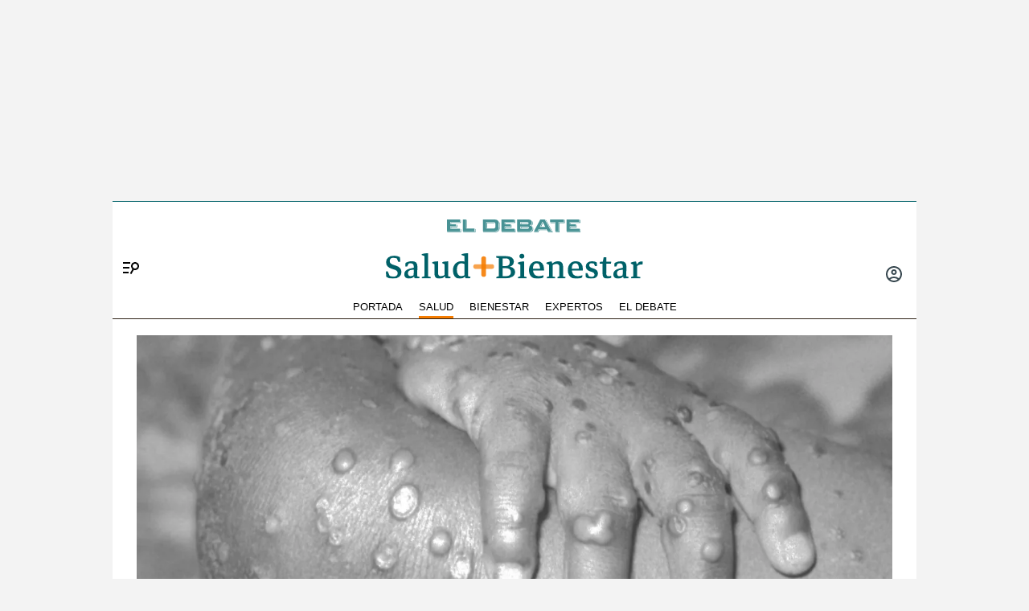

--- FILE ---
content_type: text/html; charset=utf-8
request_url: https://www.google.com/recaptcha/api2/anchor?ar=1&k=6LfzSggqAAAAAAHWmI5mZIIr4euiOkGr1OxYwdDi&co=aHR0cHM6Ly93d3cuZWxkZWJhdGUuY29tOjQ0Mw..&hl=en&v=PoyoqOPhxBO7pBk68S4YbpHZ&size=invisible&anchor-ms=20000&execute-ms=30000&cb=igqgjas73sbs
body_size: 48999
content:
<!DOCTYPE HTML><html dir="ltr" lang="en"><head><meta http-equiv="Content-Type" content="text/html; charset=UTF-8">
<meta http-equiv="X-UA-Compatible" content="IE=edge">
<title>reCAPTCHA</title>
<style type="text/css">
/* cyrillic-ext */
@font-face {
  font-family: 'Roboto';
  font-style: normal;
  font-weight: 400;
  font-stretch: 100%;
  src: url(//fonts.gstatic.com/s/roboto/v48/KFO7CnqEu92Fr1ME7kSn66aGLdTylUAMa3GUBHMdazTgWw.woff2) format('woff2');
  unicode-range: U+0460-052F, U+1C80-1C8A, U+20B4, U+2DE0-2DFF, U+A640-A69F, U+FE2E-FE2F;
}
/* cyrillic */
@font-face {
  font-family: 'Roboto';
  font-style: normal;
  font-weight: 400;
  font-stretch: 100%;
  src: url(//fonts.gstatic.com/s/roboto/v48/KFO7CnqEu92Fr1ME7kSn66aGLdTylUAMa3iUBHMdazTgWw.woff2) format('woff2');
  unicode-range: U+0301, U+0400-045F, U+0490-0491, U+04B0-04B1, U+2116;
}
/* greek-ext */
@font-face {
  font-family: 'Roboto';
  font-style: normal;
  font-weight: 400;
  font-stretch: 100%;
  src: url(//fonts.gstatic.com/s/roboto/v48/KFO7CnqEu92Fr1ME7kSn66aGLdTylUAMa3CUBHMdazTgWw.woff2) format('woff2');
  unicode-range: U+1F00-1FFF;
}
/* greek */
@font-face {
  font-family: 'Roboto';
  font-style: normal;
  font-weight: 400;
  font-stretch: 100%;
  src: url(//fonts.gstatic.com/s/roboto/v48/KFO7CnqEu92Fr1ME7kSn66aGLdTylUAMa3-UBHMdazTgWw.woff2) format('woff2');
  unicode-range: U+0370-0377, U+037A-037F, U+0384-038A, U+038C, U+038E-03A1, U+03A3-03FF;
}
/* math */
@font-face {
  font-family: 'Roboto';
  font-style: normal;
  font-weight: 400;
  font-stretch: 100%;
  src: url(//fonts.gstatic.com/s/roboto/v48/KFO7CnqEu92Fr1ME7kSn66aGLdTylUAMawCUBHMdazTgWw.woff2) format('woff2');
  unicode-range: U+0302-0303, U+0305, U+0307-0308, U+0310, U+0312, U+0315, U+031A, U+0326-0327, U+032C, U+032F-0330, U+0332-0333, U+0338, U+033A, U+0346, U+034D, U+0391-03A1, U+03A3-03A9, U+03B1-03C9, U+03D1, U+03D5-03D6, U+03F0-03F1, U+03F4-03F5, U+2016-2017, U+2034-2038, U+203C, U+2040, U+2043, U+2047, U+2050, U+2057, U+205F, U+2070-2071, U+2074-208E, U+2090-209C, U+20D0-20DC, U+20E1, U+20E5-20EF, U+2100-2112, U+2114-2115, U+2117-2121, U+2123-214F, U+2190, U+2192, U+2194-21AE, U+21B0-21E5, U+21F1-21F2, U+21F4-2211, U+2213-2214, U+2216-22FF, U+2308-230B, U+2310, U+2319, U+231C-2321, U+2336-237A, U+237C, U+2395, U+239B-23B7, U+23D0, U+23DC-23E1, U+2474-2475, U+25AF, U+25B3, U+25B7, U+25BD, U+25C1, U+25CA, U+25CC, U+25FB, U+266D-266F, U+27C0-27FF, U+2900-2AFF, U+2B0E-2B11, U+2B30-2B4C, U+2BFE, U+3030, U+FF5B, U+FF5D, U+1D400-1D7FF, U+1EE00-1EEFF;
}
/* symbols */
@font-face {
  font-family: 'Roboto';
  font-style: normal;
  font-weight: 400;
  font-stretch: 100%;
  src: url(//fonts.gstatic.com/s/roboto/v48/KFO7CnqEu92Fr1ME7kSn66aGLdTylUAMaxKUBHMdazTgWw.woff2) format('woff2');
  unicode-range: U+0001-000C, U+000E-001F, U+007F-009F, U+20DD-20E0, U+20E2-20E4, U+2150-218F, U+2190, U+2192, U+2194-2199, U+21AF, U+21E6-21F0, U+21F3, U+2218-2219, U+2299, U+22C4-22C6, U+2300-243F, U+2440-244A, U+2460-24FF, U+25A0-27BF, U+2800-28FF, U+2921-2922, U+2981, U+29BF, U+29EB, U+2B00-2BFF, U+4DC0-4DFF, U+FFF9-FFFB, U+10140-1018E, U+10190-1019C, U+101A0, U+101D0-101FD, U+102E0-102FB, U+10E60-10E7E, U+1D2C0-1D2D3, U+1D2E0-1D37F, U+1F000-1F0FF, U+1F100-1F1AD, U+1F1E6-1F1FF, U+1F30D-1F30F, U+1F315, U+1F31C, U+1F31E, U+1F320-1F32C, U+1F336, U+1F378, U+1F37D, U+1F382, U+1F393-1F39F, U+1F3A7-1F3A8, U+1F3AC-1F3AF, U+1F3C2, U+1F3C4-1F3C6, U+1F3CA-1F3CE, U+1F3D4-1F3E0, U+1F3ED, U+1F3F1-1F3F3, U+1F3F5-1F3F7, U+1F408, U+1F415, U+1F41F, U+1F426, U+1F43F, U+1F441-1F442, U+1F444, U+1F446-1F449, U+1F44C-1F44E, U+1F453, U+1F46A, U+1F47D, U+1F4A3, U+1F4B0, U+1F4B3, U+1F4B9, U+1F4BB, U+1F4BF, U+1F4C8-1F4CB, U+1F4D6, U+1F4DA, U+1F4DF, U+1F4E3-1F4E6, U+1F4EA-1F4ED, U+1F4F7, U+1F4F9-1F4FB, U+1F4FD-1F4FE, U+1F503, U+1F507-1F50B, U+1F50D, U+1F512-1F513, U+1F53E-1F54A, U+1F54F-1F5FA, U+1F610, U+1F650-1F67F, U+1F687, U+1F68D, U+1F691, U+1F694, U+1F698, U+1F6AD, U+1F6B2, U+1F6B9-1F6BA, U+1F6BC, U+1F6C6-1F6CF, U+1F6D3-1F6D7, U+1F6E0-1F6EA, U+1F6F0-1F6F3, U+1F6F7-1F6FC, U+1F700-1F7FF, U+1F800-1F80B, U+1F810-1F847, U+1F850-1F859, U+1F860-1F887, U+1F890-1F8AD, U+1F8B0-1F8BB, U+1F8C0-1F8C1, U+1F900-1F90B, U+1F93B, U+1F946, U+1F984, U+1F996, U+1F9E9, U+1FA00-1FA6F, U+1FA70-1FA7C, U+1FA80-1FA89, U+1FA8F-1FAC6, U+1FACE-1FADC, U+1FADF-1FAE9, U+1FAF0-1FAF8, U+1FB00-1FBFF;
}
/* vietnamese */
@font-face {
  font-family: 'Roboto';
  font-style: normal;
  font-weight: 400;
  font-stretch: 100%;
  src: url(//fonts.gstatic.com/s/roboto/v48/KFO7CnqEu92Fr1ME7kSn66aGLdTylUAMa3OUBHMdazTgWw.woff2) format('woff2');
  unicode-range: U+0102-0103, U+0110-0111, U+0128-0129, U+0168-0169, U+01A0-01A1, U+01AF-01B0, U+0300-0301, U+0303-0304, U+0308-0309, U+0323, U+0329, U+1EA0-1EF9, U+20AB;
}
/* latin-ext */
@font-face {
  font-family: 'Roboto';
  font-style: normal;
  font-weight: 400;
  font-stretch: 100%;
  src: url(//fonts.gstatic.com/s/roboto/v48/KFO7CnqEu92Fr1ME7kSn66aGLdTylUAMa3KUBHMdazTgWw.woff2) format('woff2');
  unicode-range: U+0100-02BA, U+02BD-02C5, U+02C7-02CC, U+02CE-02D7, U+02DD-02FF, U+0304, U+0308, U+0329, U+1D00-1DBF, U+1E00-1E9F, U+1EF2-1EFF, U+2020, U+20A0-20AB, U+20AD-20C0, U+2113, U+2C60-2C7F, U+A720-A7FF;
}
/* latin */
@font-face {
  font-family: 'Roboto';
  font-style: normal;
  font-weight: 400;
  font-stretch: 100%;
  src: url(//fonts.gstatic.com/s/roboto/v48/KFO7CnqEu92Fr1ME7kSn66aGLdTylUAMa3yUBHMdazQ.woff2) format('woff2');
  unicode-range: U+0000-00FF, U+0131, U+0152-0153, U+02BB-02BC, U+02C6, U+02DA, U+02DC, U+0304, U+0308, U+0329, U+2000-206F, U+20AC, U+2122, U+2191, U+2193, U+2212, U+2215, U+FEFF, U+FFFD;
}
/* cyrillic-ext */
@font-face {
  font-family: 'Roboto';
  font-style: normal;
  font-weight: 500;
  font-stretch: 100%;
  src: url(//fonts.gstatic.com/s/roboto/v48/KFO7CnqEu92Fr1ME7kSn66aGLdTylUAMa3GUBHMdazTgWw.woff2) format('woff2');
  unicode-range: U+0460-052F, U+1C80-1C8A, U+20B4, U+2DE0-2DFF, U+A640-A69F, U+FE2E-FE2F;
}
/* cyrillic */
@font-face {
  font-family: 'Roboto';
  font-style: normal;
  font-weight: 500;
  font-stretch: 100%;
  src: url(//fonts.gstatic.com/s/roboto/v48/KFO7CnqEu92Fr1ME7kSn66aGLdTylUAMa3iUBHMdazTgWw.woff2) format('woff2');
  unicode-range: U+0301, U+0400-045F, U+0490-0491, U+04B0-04B1, U+2116;
}
/* greek-ext */
@font-face {
  font-family: 'Roboto';
  font-style: normal;
  font-weight: 500;
  font-stretch: 100%;
  src: url(//fonts.gstatic.com/s/roboto/v48/KFO7CnqEu92Fr1ME7kSn66aGLdTylUAMa3CUBHMdazTgWw.woff2) format('woff2');
  unicode-range: U+1F00-1FFF;
}
/* greek */
@font-face {
  font-family: 'Roboto';
  font-style: normal;
  font-weight: 500;
  font-stretch: 100%;
  src: url(//fonts.gstatic.com/s/roboto/v48/KFO7CnqEu92Fr1ME7kSn66aGLdTylUAMa3-UBHMdazTgWw.woff2) format('woff2');
  unicode-range: U+0370-0377, U+037A-037F, U+0384-038A, U+038C, U+038E-03A1, U+03A3-03FF;
}
/* math */
@font-face {
  font-family: 'Roboto';
  font-style: normal;
  font-weight: 500;
  font-stretch: 100%;
  src: url(//fonts.gstatic.com/s/roboto/v48/KFO7CnqEu92Fr1ME7kSn66aGLdTylUAMawCUBHMdazTgWw.woff2) format('woff2');
  unicode-range: U+0302-0303, U+0305, U+0307-0308, U+0310, U+0312, U+0315, U+031A, U+0326-0327, U+032C, U+032F-0330, U+0332-0333, U+0338, U+033A, U+0346, U+034D, U+0391-03A1, U+03A3-03A9, U+03B1-03C9, U+03D1, U+03D5-03D6, U+03F0-03F1, U+03F4-03F5, U+2016-2017, U+2034-2038, U+203C, U+2040, U+2043, U+2047, U+2050, U+2057, U+205F, U+2070-2071, U+2074-208E, U+2090-209C, U+20D0-20DC, U+20E1, U+20E5-20EF, U+2100-2112, U+2114-2115, U+2117-2121, U+2123-214F, U+2190, U+2192, U+2194-21AE, U+21B0-21E5, U+21F1-21F2, U+21F4-2211, U+2213-2214, U+2216-22FF, U+2308-230B, U+2310, U+2319, U+231C-2321, U+2336-237A, U+237C, U+2395, U+239B-23B7, U+23D0, U+23DC-23E1, U+2474-2475, U+25AF, U+25B3, U+25B7, U+25BD, U+25C1, U+25CA, U+25CC, U+25FB, U+266D-266F, U+27C0-27FF, U+2900-2AFF, U+2B0E-2B11, U+2B30-2B4C, U+2BFE, U+3030, U+FF5B, U+FF5D, U+1D400-1D7FF, U+1EE00-1EEFF;
}
/* symbols */
@font-face {
  font-family: 'Roboto';
  font-style: normal;
  font-weight: 500;
  font-stretch: 100%;
  src: url(//fonts.gstatic.com/s/roboto/v48/KFO7CnqEu92Fr1ME7kSn66aGLdTylUAMaxKUBHMdazTgWw.woff2) format('woff2');
  unicode-range: U+0001-000C, U+000E-001F, U+007F-009F, U+20DD-20E0, U+20E2-20E4, U+2150-218F, U+2190, U+2192, U+2194-2199, U+21AF, U+21E6-21F0, U+21F3, U+2218-2219, U+2299, U+22C4-22C6, U+2300-243F, U+2440-244A, U+2460-24FF, U+25A0-27BF, U+2800-28FF, U+2921-2922, U+2981, U+29BF, U+29EB, U+2B00-2BFF, U+4DC0-4DFF, U+FFF9-FFFB, U+10140-1018E, U+10190-1019C, U+101A0, U+101D0-101FD, U+102E0-102FB, U+10E60-10E7E, U+1D2C0-1D2D3, U+1D2E0-1D37F, U+1F000-1F0FF, U+1F100-1F1AD, U+1F1E6-1F1FF, U+1F30D-1F30F, U+1F315, U+1F31C, U+1F31E, U+1F320-1F32C, U+1F336, U+1F378, U+1F37D, U+1F382, U+1F393-1F39F, U+1F3A7-1F3A8, U+1F3AC-1F3AF, U+1F3C2, U+1F3C4-1F3C6, U+1F3CA-1F3CE, U+1F3D4-1F3E0, U+1F3ED, U+1F3F1-1F3F3, U+1F3F5-1F3F7, U+1F408, U+1F415, U+1F41F, U+1F426, U+1F43F, U+1F441-1F442, U+1F444, U+1F446-1F449, U+1F44C-1F44E, U+1F453, U+1F46A, U+1F47D, U+1F4A3, U+1F4B0, U+1F4B3, U+1F4B9, U+1F4BB, U+1F4BF, U+1F4C8-1F4CB, U+1F4D6, U+1F4DA, U+1F4DF, U+1F4E3-1F4E6, U+1F4EA-1F4ED, U+1F4F7, U+1F4F9-1F4FB, U+1F4FD-1F4FE, U+1F503, U+1F507-1F50B, U+1F50D, U+1F512-1F513, U+1F53E-1F54A, U+1F54F-1F5FA, U+1F610, U+1F650-1F67F, U+1F687, U+1F68D, U+1F691, U+1F694, U+1F698, U+1F6AD, U+1F6B2, U+1F6B9-1F6BA, U+1F6BC, U+1F6C6-1F6CF, U+1F6D3-1F6D7, U+1F6E0-1F6EA, U+1F6F0-1F6F3, U+1F6F7-1F6FC, U+1F700-1F7FF, U+1F800-1F80B, U+1F810-1F847, U+1F850-1F859, U+1F860-1F887, U+1F890-1F8AD, U+1F8B0-1F8BB, U+1F8C0-1F8C1, U+1F900-1F90B, U+1F93B, U+1F946, U+1F984, U+1F996, U+1F9E9, U+1FA00-1FA6F, U+1FA70-1FA7C, U+1FA80-1FA89, U+1FA8F-1FAC6, U+1FACE-1FADC, U+1FADF-1FAE9, U+1FAF0-1FAF8, U+1FB00-1FBFF;
}
/* vietnamese */
@font-face {
  font-family: 'Roboto';
  font-style: normal;
  font-weight: 500;
  font-stretch: 100%;
  src: url(//fonts.gstatic.com/s/roboto/v48/KFO7CnqEu92Fr1ME7kSn66aGLdTylUAMa3OUBHMdazTgWw.woff2) format('woff2');
  unicode-range: U+0102-0103, U+0110-0111, U+0128-0129, U+0168-0169, U+01A0-01A1, U+01AF-01B0, U+0300-0301, U+0303-0304, U+0308-0309, U+0323, U+0329, U+1EA0-1EF9, U+20AB;
}
/* latin-ext */
@font-face {
  font-family: 'Roboto';
  font-style: normal;
  font-weight: 500;
  font-stretch: 100%;
  src: url(//fonts.gstatic.com/s/roboto/v48/KFO7CnqEu92Fr1ME7kSn66aGLdTylUAMa3KUBHMdazTgWw.woff2) format('woff2');
  unicode-range: U+0100-02BA, U+02BD-02C5, U+02C7-02CC, U+02CE-02D7, U+02DD-02FF, U+0304, U+0308, U+0329, U+1D00-1DBF, U+1E00-1E9F, U+1EF2-1EFF, U+2020, U+20A0-20AB, U+20AD-20C0, U+2113, U+2C60-2C7F, U+A720-A7FF;
}
/* latin */
@font-face {
  font-family: 'Roboto';
  font-style: normal;
  font-weight: 500;
  font-stretch: 100%;
  src: url(//fonts.gstatic.com/s/roboto/v48/KFO7CnqEu92Fr1ME7kSn66aGLdTylUAMa3yUBHMdazQ.woff2) format('woff2');
  unicode-range: U+0000-00FF, U+0131, U+0152-0153, U+02BB-02BC, U+02C6, U+02DA, U+02DC, U+0304, U+0308, U+0329, U+2000-206F, U+20AC, U+2122, U+2191, U+2193, U+2212, U+2215, U+FEFF, U+FFFD;
}
/* cyrillic-ext */
@font-face {
  font-family: 'Roboto';
  font-style: normal;
  font-weight: 900;
  font-stretch: 100%;
  src: url(//fonts.gstatic.com/s/roboto/v48/KFO7CnqEu92Fr1ME7kSn66aGLdTylUAMa3GUBHMdazTgWw.woff2) format('woff2');
  unicode-range: U+0460-052F, U+1C80-1C8A, U+20B4, U+2DE0-2DFF, U+A640-A69F, U+FE2E-FE2F;
}
/* cyrillic */
@font-face {
  font-family: 'Roboto';
  font-style: normal;
  font-weight: 900;
  font-stretch: 100%;
  src: url(//fonts.gstatic.com/s/roboto/v48/KFO7CnqEu92Fr1ME7kSn66aGLdTylUAMa3iUBHMdazTgWw.woff2) format('woff2');
  unicode-range: U+0301, U+0400-045F, U+0490-0491, U+04B0-04B1, U+2116;
}
/* greek-ext */
@font-face {
  font-family: 'Roboto';
  font-style: normal;
  font-weight: 900;
  font-stretch: 100%;
  src: url(//fonts.gstatic.com/s/roboto/v48/KFO7CnqEu92Fr1ME7kSn66aGLdTylUAMa3CUBHMdazTgWw.woff2) format('woff2');
  unicode-range: U+1F00-1FFF;
}
/* greek */
@font-face {
  font-family: 'Roboto';
  font-style: normal;
  font-weight: 900;
  font-stretch: 100%;
  src: url(//fonts.gstatic.com/s/roboto/v48/KFO7CnqEu92Fr1ME7kSn66aGLdTylUAMa3-UBHMdazTgWw.woff2) format('woff2');
  unicode-range: U+0370-0377, U+037A-037F, U+0384-038A, U+038C, U+038E-03A1, U+03A3-03FF;
}
/* math */
@font-face {
  font-family: 'Roboto';
  font-style: normal;
  font-weight: 900;
  font-stretch: 100%;
  src: url(//fonts.gstatic.com/s/roboto/v48/KFO7CnqEu92Fr1ME7kSn66aGLdTylUAMawCUBHMdazTgWw.woff2) format('woff2');
  unicode-range: U+0302-0303, U+0305, U+0307-0308, U+0310, U+0312, U+0315, U+031A, U+0326-0327, U+032C, U+032F-0330, U+0332-0333, U+0338, U+033A, U+0346, U+034D, U+0391-03A1, U+03A3-03A9, U+03B1-03C9, U+03D1, U+03D5-03D6, U+03F0-03F1, U+03F4-03F5, U+2016-2017, U+2034-2038, U+203C, U+2040, U+2043, U+2047, U+2050, U+2057, U+205F, U+2070-2071, U+2074-208E, U+2090-209C, U+20D0-20DC, U+20E1, U+20E5-20EF, U+2100-2112, U+2114-2115, U+2117-2121, U+2123-214F, U+2190, U+2192, U+2194-21AE, U+21B0-21E5, U+21F1-21F2, U+21F4-2211, U+2213-2214, U+2216-22FF, U+2308-230B, U+2310, U+2319, U+231C-2321, U+2336-237A, U+237C, U+2395, U+239B-23B7, U+23D0, U+23DC-23E1, U+2474-2475, U+25AF, U+25B3, U+25B7, U+25BD, U+25C1, U+25CA, U+25CC, U+25FB, U+266D-266F, U+27C0-27FF, U+2900-2AFF, U+2B0E-2B11, U+2B30-2B4C, U+2BFE, U+3030, U+FF5B, U+FF5D, U+1D400-1D7FF, U+1EE00-1EEFF;
}
/* symbols */
@font-face {
  font-family: 'Roboto';
  font-style: normal;
  font-weight: 900;
  font-stretch: 100%;
  src: url(//fonts.gstatic.com/s/roboto/v48/KFO7CnqEu92Fr1ME7kSn66aGLdTylUAMaxKUBHMdazTgWw.woff2) format('woff2');
  unicode-range: U+0001-000C, U+000E-001F, U+007F-009F, U+20DD-20E0, U+20E2-20E4, U+2150-218F, U+2190, U+2192, U+2194-2199, U+21AF, U+21E6-21F0, U+21F3, U+2218-2219, U+2299, U+22C4-22C6, U+2300-243F, U+2440-244A, U+2460-24FF, U+25A0-27BF, U+2800-28FF, U+2921-2922, U+2981, U+29BF, U+29EB, U+2B00-2BFF, U+4DC0-4DFF, U+FFF9-FFFB, U+10140-1018E, U+10190-1019C, U+101A0, U+101D0-101FD, U+102E0-102FB, U+10E60-10E7E, U+1D2C0-1D2D3, U+1D2E0-1D37F, U+1F000-1F0FF, U+1F100-1F1AD, U+1F1E6-1F1FF, U+1F30D-1F30F, U+1F315, U+1F31C, U+1F31E, U+1F320-1F32C, U+1F336, U+1F378, U+1F37D, U+1F382, U+1F393-1F39F, U+1F3A7-1F3A8, U+1F3AC-1F3AF, U+1F3C2, U+1F3C4-1F3C6, U+1F3CA-1F3CE, U+1F3D4-1F3E0, U+1F3ED, U+1F3F1-1F3F3, U+1F3F5-1F3F7, U+1F408, U+1F415, U+1F41F, U+1F426, U+1F43F, U+1F441-1F442, U+1F444, U+1F446-1F449, U+1F44C-1F44E, U+1F453, U+1F46A, U+1F47D, U+1F4A3, U+1F4B0, U+1F4B3, U+1F4B9, U+1F4BB, U+1F4BF, U+1F4C8-1F4CB, U+1F4D6, U+1F4DA, U+1F4DF, U+1F4E3-1F4E6, U+1F4EA-1F4ED, U+1F4F7, U+1F4F9-1F4FB, U+1F4FD-1F4FE, U+1F503, U+1F507-1F50B, U+1F50D, U+1F512-1F513, U+1F53E-1F54A, U+1F54F-1F5FA, U+1F610, U+1F650-1F67F, U+1F687, U+1F68D, U+1F691, U+1F694, U+1F698, U+1F6AD, U+1F6B2, U+1F6B9-1F6BA, U+1F6BC, U+1F6C6-1F6CF, U+1F6D3-1F6D7, U+1F6E0-1F6EA, U+1F6F0-1F6F3, U+1F6F7-1F6FC, U+1F700-1F7FF, U+1F800-1F80B, U+1F810-1F847, U+1F850-1F859, U+1F860-1F887, U+1F890-1F8AD, U+1F8B0-1F8BB, U+1F8C0-1F8C1, U+1F900-1F90B, U+1F93B, U+1F946, U+1F984, U+1F996, U+1F9E9, U+1FA00-1FA6F, U+1FA70-1FA7C, U+1FA80-1FA89, U+1FA8F-1FAC6, U+1FACE-1FADC, U+1FADF-1FAE9, U+1FAF0-1FAF8, U+1FB00-1FBFF;
}
/* vietnamese */
@font-face {
  font-family: 'Roboto';
  font-style: normal;
  font-weight: 900;
  font-stretch: 100%;
  src: url(//fonts.gstatic.com/s/roboto/v48/KFO7CnqEu92Fr1ME7kSn66aGLdTylUAMa3OUBHMdazTgWw.woff2) format('woff2');
  unicode-range: U+0102-0103, U+0110-0111, U+0128-0129, U+0168-0169, U+01A0-01A1, U+01AF-01B0, U+0300-0301, U+0303-0304, U+0308-0309, U+0323, U+0329, U+1EA0-1EF9, U+20AB;
}
/* latin-ext */
@font-face {
  font-family: 'Roboto';
  font-style: normal;
  font-weight: 900;
  font-stretch: 100%;
  src: url(//fonts.gstatic.com/s/roboto/v48/KFO7CnqEu92Fr1ME7kSn66aGLdTylUAMa3KUBHMdazTgWw.woff2) format('woff2');
  unicode-range: U+0100-02BA, U+02BD-02C5, U+02C7-02CC, U+02CE-02D7, U+02DD-02FF, U+0304, U+0308, U+0329, U+1D00-1DBF, U+1E00-1E9F, U+1EF2-1EFF, U+2020, U+20A0-20AB, U+20AD-20C0, U+2113, U+2C60-2C7F, U+A720-A7FF;
}
/* latin */
@font-face {
  font-family: 'Roboto';
  font-style: normal;
  font-weight: 900;
  font-stretch: 100%;
  src: url(//fonts.gstatic.com/s/roboto/v48/KFO7CnqEu92Fr1ME7kSn66aGLdTylUAMa3yUBHMdazQ.woff2) format('woff2');
  unicode-range: U+0000-00FF, U+0131, U+0152-0153, U+02BB-02BC, U+02C6, U+02DA, U+02DC, U+0304, U+0308, U+0329, U+2000-206F, U+20AC, U+2122, U+2191, U+2193, U+2212, U+2215, U+FEFF, U+FFFD;
}

</style>
<link rel="stylesheet" type="text/css" href="https://www.gstatic.com/recaptcha/releases/PoyoqOPhxBO7pBk68S4YbpHZ/styles__ltr.css">
<script nonce="HZNiO40MNbtX553mukSpxw" type="text/javascript">window['__recaptcha_api'] = 'https://www.google.com/recaptcha/api2/';</script>
<script type="text/javascript" src="https://www.gstatic.com/recaptcha/releases/PoyoqOPhxBO7pBk68S4YbpHZ/recaptcha__en.js" nonce="HZNiO40MNbtX553mukSpxw">
      
    </script></head>
<body><div id="rc-anchor-alert" class="rc-anchor-alert"></div>
<input type="hidden" id="recaptcha-token" value="[base64]">
<script type="text/javascript" nonce="HZNiO40MNbtX553mukSpxw">
      recaptcha.anchor.Main.init("[\x22ainput\x22,[\x22bgdata\x22,\x22\x22,\[base64]/[base64]/MjU1Ong/[base64]/[base64]/[base64]/[base64]/[base64]/[base64]/[base64]/[base64]/[base64]/[base64]/[base64]/[base64]/[base64]/[base64]/[base64]\\u003d\x22,\[base64]\x22,\x22wq8iWcKIP3oJw4nDiGnDsMO7wptmKsOcwpjCgmkCw6BCTsOxIRzCgFXDkF8VZT/[base64]/Y8K9EMOrwo3DjWfCpjDClMODbsO1QAnCg8Kqwr3CnUkSwoJgw5EBJsKkwosgWiTCuVYsaxdSQMK6wpHCtSlnaEQfwo7CkcKQXcOzwqrDvXHDrVbCtMOEwr0qWTtlw704GsKAC8OCw57DpEgqccKDwqdXYcOGwr/Dvh/DlknCm1QmY8Ouw4MXwqlHwrJacEfCusOLfGchHcKlTG4WwooTGn7CpcKywr8jQ8OTwpAcwpXDmcK4w78dw6PCpwbCocOrwrMNw7bDisKcwqhowqEvVsKAIcKXGRRLwrPDmsOzw6TDo2HDjAAhwq7Dlnk0PMOgHk4/w5EfwpFkOQzDqlJgw7JSwrXCsMKNwpbCu012M8KQw5vCvMKMHcOgLcO5w4k8wqbCrMOpTcOVbcOQasKGfjPCtQlEw4XDrMKyw7bDijrCncOww5lVEnzDnWNvw69bdkfCiR7DjcOmVFJIS8KHEcKuwo/Dqn1vw6zCkjvDrBzDiMOnwqkyf3vCtcKqYi5ZwrQ3wp4ww63ClcKjbhpuwoDCsMKsw746ZWLDksOTw6rChUhIw4vDkcK+GBpxdcOqLMOxw4nDtTPDlsOcwq/[base64]/Cp23Cun/DnMOUJ8Krw7LDoArDgMKASDHDrQR+w7c5WcKswonDn8OZA8OpwpvCuMK3MHvCnmnCqBPCpHvDkAcww5AIV8OgSMKdw4o+ccKJwonCucKuw5I/[base64]/CrwdlUcO7w4rDgEfCr8K4bRjCkw9FwprDpcKEwqhJwrUSa8K/wrfDrMOaDFp5VB7CqyUywrw5woF8EcKjw47Ct8Ogw4sww48YQQowYX3CpcKrCA/Dh8ONccK5CBvChMKew6TDnsO8DcOjwqdZURYdwoHDt8OBRFbDvMO2worDicOLwq4iB8K6N28DHW5MXcOefsKfQsOvWwLDsUHDpMOjw4t+ax/[base64]/KsKTIWEXwoXCqMOZwoDCi8K7eScYw47CuMO7w54aczjCp8Kewp0cY8OgbxtZccKlCh81w7QiasKpCnd1IMKhwrFXbsKufw/DrHMgw71swpTDlMO/w5LCoWrCvcKMHcK4wp/CkcKqYDrDo8K2w5zCuB7DtFk9w4rDlC9ew4ZSYWjDkMKqw4TDsRTClG/Dg8KDwrBew6AVwrcrwqYGwrjDijMuFcO9b8Oqw7rCuyR/w6JswrY8I8Onwq3DjTnChcK1R8OfW8Ocw4bDlE/DslVnwrDCkMKNw5Ijwo81w7HCp8OTbF7DhUtVBknCtDPCsw3CtD1THRLCrsKFMRJnwozDmXDDuMO3K8KqF3VbVsOYAcK2w4bCu33CpcKDDMO9w5/CnsKVw55WPgXCtsKxw5wMw4HDocOcTMKeb8K+w47DnsOiwqxrfcOuRMOGSMOqwolBw5l0QBsmHwvDlMKrEV/CvcOXw7R+wrLDjMO+Sj/Dg3F/w6TDtUQGb0Y/c8O4fMOfR0V6w4/DkCdlw5TCiAZIBsK4STPDosOPwqQEwqt4wrklw4nCmMKvwp7DiWXCtnVJw7BdZ8ODYErDs8OPIMOENSTDugEkw7XCmUrCl8Odw4/ChGVtMyTCm8KSw6BDfMKtwolpwrrDnhfDtC8nw4Eww5AkwoPDgiZQw7kmDcKiRV1KbC3DssO1RCjCgMOHwpJGwqdVw73CgcOQw7YRc8O9w5wuUh/DpMKaw7Edwo0HccOmwqxzBsKJwqTCr0HDoX3CrcOswq1QVWYCw55UZ8K6d08LwrcAMMKGwqzCmk5OH8KqX8K8UMK1NMOfFBbDvHHDp8KUVsKaIk9Mw55VHQ/DiMKCwosab8KzCcKnw7/Dng3CiQDDnDxuMMOCJMKywovDhG7CuQ9PTQrDpTACw7tsw5lvw4zCrkbDp8OvBBbDrcO7wqNsH8KzwoXDmmbCjMKBwpMzw6ZmRsK+LcOUF8KtRcKcOsOHXGPCmHHDksOVw4/DqQTCqxECw6oiHWfDh8KEw5vDlMO4ZmvDgQTDs8Kxw7rDrV5qV8KQw4pWwprDsXvDtMKHwoE+wqg9V1/Dv1cMDybDmMOdVcO0PMKuwqzDrRgEUsOEwqYVw4rCk3AdfMObwrwSw5bDmMKaw5N2wocEHwFIw6IIBBPCrcKDwrIdw4/DhjI8wpNZFXhRXm/CsHA9wrbDpsK2TsK4PcKieBfCvcKlw4XDhcKIw5QbwqprMRrCuhLDkAtBwqPDrUkeKmTDrVVDaz0/wpXCj8Kbw5Euw4jCqsOiFcO7C8K/OcKTAk5Rwp3DsgPCnw3DmAvCtATCgcKSI8Oqck8nD2FmL8Kew6tpw5RcccKMwoHDnUgrJxEow7HDiBVLXmzCnzY7w7TCix1fUMKzacKPw4LDt0hww5g6w7HCnMO3woTCiQ9Kw5xRw4g8wr3DgzgBw5ILPQguwpoKF8Ohw6jDo3Epw4UFe8OWwo/CicKwwovCgTghRl4JSxzDhcO5IDLDnkVMR8OQHcOBwqMsw5bDssOdJB4/[base64]/Dv8KpNcO+w5nDrsKhw6bDtMKqw67DgBIHD14hJsKqX3XDogDCiAZXWEZiScOcw7jCi8KJesK+w643MsOfRcK7wq4jw5UHPcKwwpo9w4TCnAAJfn0Aw6DCuHPDv8KsBnfCucOxwqw5wo3Dtg7DgB80w5cKBsOLwosvwo9mcG7Ck8KKw7wqwrnDuSHCr1xJMl/Dg8ONLw4MwoY/wq5zdDHDgxPDhMKcw6Ejw4fCm0w7wrQZwr1NJFfCt8KAwoIowq8Qwqxyw6pUw55OwpoZYi0Qwq3ChTvDm8KtwpnCsUkBEcKOw7PDhMKMG0wXDxDDlsKEQgfDscOwSMOww7XDuj1WJMOgwr4eJ8Ojw5VxUcKRL8K9Zmtuw6/[base64]/CusKtw7BTGsKdPSxtw5kPw5obwr/Dsy8OLcODw5LCnMKVwqDDqMKwJ8KLNMObI8KhacK8OsK7w5TCrcOBQsKafUNqwpfCj8KRIsOwZcOjaWLDnjvCm8K7wpzDqcOxZScTw5/DocO6wqR5w5TCjMK6worDicKqeFPDk2vCpWzDt37CgMKCNHLDvFoaeMOww5oXFcOtHsO5w4kyw7fDkAzDtjQnw6zCuMOaw4kSAsKNOyg8P8OVBH7DoiTDpsOydj0mVMKCQiUiwqJNJkXDh1BUHmvCpsOQwoI/UCbChXjCgWrDggc6w4F5w7LDtsKgw57CmMKBw7PCoknCrMKGKR7CvMOWDcKawophO8Kqa8O+w6kww7ArAzLDpi/DpnUJY8OQBEvCoDzDim0iXxZywqcpw41Sw5kzw7vDoWXDusK4w4ggWMKFAHjCqAxUwqrDtMOsA2NVQsKhPMO8HzPDlsKXN3F3w49+ZcKKY8OyZ2RHKMK6w5PDlENgwoZ9wqTCgiXCkhvClB0TZnPChcOswpTCgcKuQB/CsMO2VQwZEV4+w43CrcKCesKqLyLDocO6HVNGXiIqw6cLQsOQwp/Cm8ObwpZkXcObYG8WwrfCoQ5xT8Kfw7bCq3wgcRBjw4jDh8OeI8OOw7TCvhNWIcKeSHzDnEnDvmIlw60MO8OwXMOqw4nCsznDqHsyPsOawqxvQcOvw4bDhcOPwoJJIz4FwobCvcKVaCh2FQ/Ch0pcdcOKU8OfBUUMwrnDji3DhcKOS8OHYsKAKsORTsKyKcOUwrNMwqJmIRvDrTwZLFfClirDuFM+woEoLzVtRhshNQzCu8KlasOJD8K6w53DvALCiCfDqMKZwoTDhnR6w7PCgMO9w5IGD8KoU8OMwp/ClRnCqCjDuj8bZcKuTFLDpgxSJMKzw6hAw7NYfMKWUBkWw6/CtBpASgQ4w73DhsKeJSnCjsOswobDjcKfw7wcAAQ+wrnCisKHw7R9D8KNw5jDqcK6NcKHw5XCscKkwoPCk0h0HsKQwp9Dw55wIcKDwqXCh8KJLQ7CusOOTgHCs8KwHhbCrcKmwrHDs3LDqTnCqcOJwpwawr/Ck8OrIX3DuhzCilfDoMOZwqLDtxfDgGEqw6M5LsOQcMO+wqLDmQHDvBLDgSLDjEF9PwYWwrsfwq3CoysIU8ORMcORw6FNXRVRwrhfe2jDngLDtcOLw4bCksK4woIxwqRSw7pQXMOHwoVtwozDnMKFw7onw5/Co8KVdsOIbsKnIsOiNXMDwpEGw5NVFsOzwqF9cCvDnsKLFcKweyzCrsK/wpTDsijDrsKtw4YXw4khwoBwwoXCpAEjfcKsX0IhBsKyw5kpBj4Dw4DCnjPCtWYSw7TDnRTDuGzCnhBdw5oHw7/Dn0kLdXvDvm7DgsKvw7liwqBJFcKxwpfChGXDp8KOwokCw5nCkMOuw77Cvn3DuMK7w5RHe8OUUXDCq8OVw7QkMV1IwpsnFsKpw53CvXDDrMKPwoHCnAnCpMKmK1PDrXXCiz/CsjZRPcKWRcKuWsKPFsK/w6V3QMKUH1QkwqoCP8KMw7jDtRYkMTp5L0o/w4vDjsKCw70sKsKzMBc0Sh14IMKwIFt+cj9fADxowpN0acKuw6pqwo3Ct8OLwr5SZCcPFsOWw50/wobDl8O0T8OSGcOiw53CrMK4JRIkwrvCt8KQC8KYasK4wp3DicOfw6JBaHUiVsOLWRleEFh8wrrCjsOocGFQFWRjcMO+wotew44/w4Egwr8yw6vCins1B8Olw78HHsOdwr7DhlwLw5rClHDCvcKpNBjCkMOEFjA0w4stwo90w7lXecOtf8O+eFTCr8O/[base64]/[base64]/DjxQ+SmLCrMOuT8ODw6DDrQgew587woIZwqPDkS4gwrXDsMOgw6dewoHDrsKWw5AUScOywpXDuSQ8acK9N8K6AgIKw4xqVT7Dk8KVYsKWw6QGZcKVBlzDgVHDtsKVwozCnsKnw6NIJsKgc8KmwoDDqMKyw5Vhw4HDgCfCrcKEwoMhQmFvOAgEw5LCg8OaTsOmXcK/C2zCvT3ChsKbw6cMwpMjLcOvSTdqw73Cl8KJaitfcwvDlsKlGnzChBNPfsKjLMOYc1g7wpTDscKaw6nDvwoGVsOcw5HCgcKOw4M8w4guw4t/wrjDgcOofMOgHMONw5cVwqYcXcKsD0p3w4vCqRsyw6HCpxgewrTDlnrDgk8Ow5rCoMO6w4d9Pi7DnMOiw7gBK8O7R8KjwootPcOZLmZ6clXDgcK9WsOSEMKrKit/csO7FsKwE05qEHfDscOnw4Y/HcKaHxM+KkBNwrnCo8OzXEnDjQnDjnLDrznDo8K8w5QrLMOVwofCkjXCh8OMXgrDs3QsUQxWbMKPQsKHcTfDiyhSw7UtBwTCv8K2w7HCo8OfIycmwoXDtAlubTPCusKYwoPCtMOYw67DrsKTwrvDscO2wpVeQUTCm8K5FXMFG8OCwpZdw5PDlcOSwqHDvVjDhMO/wqnCl8Kuw44wSsKmdEHDr8KVJcK3X8O5wq/Dpghnw5Jnw5k6DMKqGhHDjcOIw5PCv2bCuMOYwp7CmMKtchAqw6vCt8Kbwq3DsW5Vw7xEYMKJw7oIIcOUwox3wqtZRl1UVnbDqxNbTnFKw6xAwrDCosKvwo/[base64]/CglQjw4DDpsKkw4vDljHCvsOvw4lewqrDllbCvMOkMgAjw7vDozbDpcKucMKOZsOYEhrCrE1BdcKIecOjCU3CmcOcwos1Jl7DsxkbX8Kxw4fDvMK1J8OqAsOkaMKQw6jCnE/DoTHDvsKvc8K8wq15wofDvRtMfQrDj0/ConZ/DEpvwqzDol3CvsOOdSbCuMKHSMKAXsKETH/CrcKKw6LDq8K0JyDChG7DkDIJwofCicOUw4fDisKdwowvWyTChsOhwr5ZEcKRw7rDkxLDiMOewrbDtwxIccOewqk9L8O7w5PCg3YuS0rDtUJjw5vCmsKpwo9ceDzDiVJgw5jDoGsfCx3Do0VVEMOnwqdWUsODRy0uw6XCnsK4wqDDs8Ocw7nCvi/DqcOCw6vCsAjDr8Kiw6bDn8KTwrJrUjPDlcKrw6zDhcOdOg40GzDCj8ODw4xFf8OBV8OFw50UV8KiwoRiwrbDocOXw5XDm8OYwrXCp2HDkQHCq1jDjsOSScKRcsOOScOwwrHDv8OsKD/Chl1wwqEKwqwBw7jCv8KWwqFPwpLChFkMIVYJwrg3w4zDjCPCkh58w6rCvgQvDmbDvCx7wrnCtirDucOgQH5pBsO0w6/CicKfwqEaPMKmw7fCkBPCkRvDpnkpw6kwWgMZwp03woAYwocmFMKQNg/DhcKBBwnClWLDqwLCpcKHFz8vw7fDh8O9aAXCgsOfQsK7w6EOf8OJw70xf35zaRwCwpLCisOafcK/w6DDjMO9Z8KYw79LLcOSK0/CpmfDkWXCmMKywpXChhECw5FHE8KFN8KPPsKjNMOsdQ7Dh8Ozwqg0NzLDowtEw5fCgDZTw7FEfCJiw5gVw7d+w77CkMKuasKJRhAMwqkzUsKlw53CvcO9LzvCsmsKwqU2w7/Dp8KcFUjCk8K/QFDDk8O1wo/[base64]/DhsK7dcOywrd7YDDDkxk8wqXDqGvCqnPDvMKJfMOeaQHDqAPCvU7DksOdw7HCh8OxwqzDkiIPwqDDpsKWMMOnwpdcesKjX8Ovw7o6OsKKw6NGQ8Kdw7/CuSkKCgvCrsO3ZhR+w7ZLw77CvcKgIcK5wolBw4rCs8OQDT0tF8KXCcOIwqHCtnrCgMKxw6zCoMOfHcOewo7DtMKyDyXCjcOjD8Oqwq8+VAgpF8KMwo9SAcOuw5LDoyDDkMONVwTDjmvDjcKfDMKaw5bCv8Kpw600w5gcwqkEw60Swr/Dp24Vw7nDusOGMn57w6hswrBcw45qw5QhPcO5w6XCgQADRcKfCsKIw4nDncKZZBbCsw7DmsOfOsKeJQXCnMOtw43DkcKFEyXDhUVQw6cow43CiwZhwp4ybTnDucK5BsOswqjCgRE9woYMeDzDlyrDoFI9F8OWFjTDmhLDsU/DiMKBc8O8cV/Dp8KQCTkrWcKJdn7Cj8KHSsO8dsOgwqsYWQPDj8KFC8OPE8Opw7TDt8KVw4XDr23Chn8YPcO3a2DDucK6wp4zwo7CtsOAwoLCuQghw4Efwr7Cik/DhCFlKQJqLMO6w47Dv8OGAcKqRMO4TcO0cT5wUxg5CcKTwrZIEw3Dg8KbwozCs1Mew6/Cn3dJJcKjXjTDlMKew4zDjsOHWRxGEsK1cWfCmSgyw57CscKHN8Ocw7jDsADCpjzDsWrDuizCnsOQw57CosKLw6wjwq7DiWTDlcKScA41w5sqwpDDhMOGwojCq8O+wqdNwrfDscKvKWPCoU/Cr0leM8O+WcOGOXJjdy7Dul0lw5dpwrbDq24owoEtw7dYB0nCrcKEwq3DosOkSMOPKsOSTn/[base64]/DkcOvwp3DssOvwp3DrsKCJQzDqxNpwpY2SMOhF8OiVivCiykqXT8Jwr7CsWccWTxmf8KIIcObwqgfwr53eMKKEB/[base64]/[base64]/DqmHDo8Ofw5gwUMOKHxbClW4vVFXDrsOYDMKEw6NDAUfCpQAsVsOlw6zCjMKPw7vCjMK/wofCoMOudyjDocOQVcKMw7HCkRdPEsO9w5vCncKnwr3CjUXCiMK1JChRQ8OrFMKiDwVsYsK8Nw/ClsKADiE1w54rbWNDwofCucOow4HDkcOMRzdCwr0OwpU6w6TDn2sBwqAawrXCisKER8Otw7zChlnDncKJEQIGVsKiw73ColY3SSHDtn/[base64]/EMOcw4kpLcKLwpbDu8OWwqgSw5jDi8OrFcKew7LDmcOgPMKIbsK0w5gKwrfDjDFFOX/CpjdUPDTDlcOOwpLDu8OfwqjCgsOGwojCi0h7w7XDp8Kiw7/[base64]/w6JDwqDCpSPCt8Khw7pSecOnwrvDo8OgdSHCkzRpwo/Cl0p1TsOZwrU4RHbDucKaRE7CtcO/ccK9KcKVOcK4KynCqsOLwrLDjMKyw7rDtXNmw4xjwo5XwqENEsOywpc0eX7DlcOjOXjDoAZ4BAk/SxHDt8KLw4bCoMO5wrXCsnbDiBVjJDbChmNtTcKVw5/DscOAwpPDusOSIsOxWw3DkMK+w5Ucw7lnFsO5bcOHTsKAwrJFAyxqQMKoYMODwo3CslBOGVbDucO6ORsyYMKsccOTFAoKHcKiwqMMw69MNBTCkEEGw6nDsBpWVAhrw5HDh8K7wpECKUDDhMO/w7Rjdi0Kw7wQw4QsLsKNdXbCr8O6woXCiTQuCcOWwrYbwo4YccKnIcObwq1LEXofD8KWwobDsgTCgxM1wq9pw5HCqsK2wqt/[base64]/[base64]/[base64]/Cpy09a2pBPUnCn8OtSMODT8OAL8K5bsOOZMOxM8Opw7vDtDoCE8K3V2UCw5jCmSTCo8Oxwq3CkhvDpDMJw50/w4jCmHEbwoLClMO9wqvDsU/DsGvDkDjDhRccw5TCnERPNsKuVxHDjcOkGcKmw7LCiDpKBcKsPkvClU/ClSoVwpVGw5nCqRTDuFHDgFTCmld0QsO2dsObIMO4eXfDj8Orwpd1w5jDjMKBwprCssOsw4vDnMOlwq3DncO/w607VH0rZUjCpsKoNGsowoI9w5AnwpzCgjTCkMOtJF7Cig/[base64]/DvQHCiSBKJRsswqrCjR0uw67DjsOnwo/[base64]/PsKgwolVSwHCthfDiMO3ccORRsOUwq/[base64]/DnEY5w5nDisKZwolyS8KVNGLCh8O5X17DlC1+w4lQw7gOKxfCt1lUw7zDtMKaw78zw7MKwr7CrmlSR8KVwpV4woRDw7Q0XQTCsWzDlwxBw7/Cg8KMw6TCnX4OwoRGOh7DkAbDi8KNdMOtwpzDnQHCgMOVwowLwpYAwpBzJVTCoFkDOMOWwr0sVFbDpMKWw5p4wrcMFMK0MMKFGBNBwoRlw4tvw74jw7tdwpY/[base64]/Dp8KoWsK8w4J2woLCsVXCqsO/woPClhnCoMKYwprDvFzDmkbCrMOTw5LDo8K2JMOFOsOcw6R/[base64]/DkcKgw73Ch38bwr4HAG8Ywq7DtRDCusKUw7knwpRjNkDCuMO5QcOTVxAENsOPwoLCsl/DkHTCn8KdcMK7w4l/w5XCvAQGw6BTwqbCpsKmdy0+woARSsO8UsOgIXAfw5/DksOPPHFYwr3DvBMOw7IfHsOhwr8swoxzw6cVe8KZw7gIw4ctfQ5GU8Ocwo8EwpPCkmxRZ2nDizNlwqbDvcOIw5U3wp7Dtl5nV8O1T8KYT1U7wqoww5vDmMOvI8OgwpkRw5gkZsKzw4AiQD5+esKiA8KOw6LDhcK3M8OFaG/DiXhdHiIQfGJrwqnCjcOBE8KqEcOnw4HCrRTCu3TCjCJFwqsrw4bDu3gfEThgXMOcbgB8w7bCj0XCvMKlw7kJwojChcKgwpLCr8KswqV9wqLCkHIPw7fCi8KZwrXCpsO/w6fDriAGwot2w4bDpMOMwo3Ck2/[base64]/CmhPDmsKAb8KMN3Akw5fChsKKw5YSP1dNwprDp37Cq8O8cMKBwqlJRhLCiGLCt2ZLwo9MHk88w497w5rDl8KYNmvCtXjCg8OPZxnCmHzDuMOvwqwkwqLDkMOpJU7DgGcVCAbDhcOmw6jDocO1wpF/dMOkIcKxwqVkHBgXfcODwqIUwoNzCGo9Nz8WZcOww6obflNWb3TCusOIAcOsw5vCkEHDiMKHagLCqijCrnp8SsOPw7ocw7zChMKZwoB/w51Qw6oALGgjczsjM1vCnsKmccKNeiE/KcOQwr0nTcOZwp9jZcKgRT5UwqlUEsKDwq/ChMOpZD9KwpZpw4PCugrCj8KAw715MRLCk8KRw47CpQdEJMOKwq7DvgnDpcKdw44ow6xlJUzCnMK/wo/DinrCgcOFZcO2KwdTworDsTg6TAYEwpF0w67CisKQwqnCs8O4wovDgkHCt8KJw74ww60Pw6FsMMKmw4HCp1nCpyHCnB8HIcKuLsKmBkUnw4gpWcKbwrkxwrFoTsK0w7sHw49eUsODw4hbAMKvIcO4w7xNw68AP8KHwpB4QU12LFUBw4MVIUnDolZ/w7rDuEXDr8OBTTHDqMOXwr3DjsOPw4cewpxAfiUZLC55DcONw40ebXQiwrpeWsKDwo7DnsK2ZA/Dh8K/w7MCDSvCvAMZwrEmwp1uKsKxwqLCjAsOScOnw4Eewr7DsxnDjMOBB8KTQMKLOUDCogXCgMO6wq/CiUsdX8Ouw67CscOiDFXDrMOKwqsjwrvDi8OBP8OMw6jClsKMwrvCucKRw6PCtsOIC8Orw7HDp15XPVbCoMK6w63DrcO/[base64]/Dv8Ooc8K1wprClDQdWsKjwrsywodZRFTDlVLCp8KbwqjCjsKBw7TDkw5Iw6DDn1tuw6oRWGFOSMKGacKWEMOxwpnCqsKHwpTCo8KuWGocw7MWCcOKwqTCn0g/YsOHdMOjAcOdwpTCjMK3w4XDsGYWQsK8KMK+QWcCw7vCjMOmMcKGacKxeHAHw6/[base64]/w7DDp8KpwrlnwpQPQsKpWUzDoHHCicKhw4zCn8KAw5MGwp/DvHXClh/[base64]/Dvx/CgcObCTLDvcKdGwJgwr5+wp1OwrwjwqvDtH5Kw6fCgFvDnMOnNETDtwMYwrfCl2guN0HDvgsFRsOxRXbCs34tw5fDlMKqwrkcaGjCml0WDsKWFcO0wpHDgwnCqHzDksOmXcKLw6PCm8Oiw4h0GhnCqsKVR8K9w48BJMObwogzwrXChsOeMcKQw5Urw5kQScOjWW/[base64]/[base64]/DmmdKO8OYwqDCpMKWw47CiMOiw7HDhyJYwpVlTTjCtcKSwrYbPcKwUUkxwqgkNcOdwpDCkEcywqbCoDnDhcOaw601GT3DmsKfwrg7XxTDj8OKAsOSa8Ouw5Mow4Q9KUzDqcOkJsO1ZsOpNEPDkFs4wpzCm8ObDATCiW/Cig9nw7vCgCMxAMOhGcO3wpbCl34CwqXDlF/DhXXCpH/DmU/[base64]/CusKhwrRpwp/CssKYTcKLZMKccHbDpcO2dsKVwrYwYiRuw7PDkMOWDkgXOMOrw4o8wprCncOZCsK6w4kvw4MbRHEWw4FHw5M/MT4Ewo81wq7DgMObwoTCi8OzV1/DnnTCvMOpw5MDw4xdwpg/wp0Bw6hbw6jDuMOHP8ORMMOqVUgfwqDDusOFw6bClMOtwp9Gw6PClsKkfh0zacKQL8ODQBRHwqPChcOEMsOTJRdNw7DDuETDpmwBesKIRmpGwrzCp8OYwr3Cnk9dwqcrwp7CqULCpynCjcO2wqDClFlJccK+wrnCnS/Cpxspw4NXwrjDt8OEMT4pw64KwqjDvsOkw7NXO0jDu8KeG8K8E8OOBl5GEBEIPMKcw4c3FVDCqcKiGsOYQ8K2wqTCrMOvwoZLasKcK8KSF39sVsO6ecKWP8O/w6BTHMKmw7fDjsOlVk3Dp2fCt8KSNMKTwrYcw4vDtsKhw6/CncK3VmfDnsOkXnjDgsKwwoPCr8KGBzHCpcK1NcO+wpAlw7jDgsKccTbDu0gnTsOEwpjCggPDpHlRdyHDncOobiLCtT7CrcK0Lw8YS0bDgSTDisONeQjDpE/DmMOwWMOrwoQVw7TDncOkwo57w63DjgxCwpDCoxHCqynDmMOxw5gYUAfCtcK8w7XChQ/CvMO+McO1wq86GsKcMWnCtMKnwpLDkmbCgHROwps8Cm8yNRMvwqJHwqvCkWF8JcKVw6wgf8Kcw6fCp8OPwprDjl9swroLwrAFw70oFxjCnRUDOcKnwpLDggvDuj9kSm/Ci8O6GsOsw67Dr1HDv1liw4NKwqHCunPDlD/Ck8KcMsOzwosvDmrCi8OwOcKJdsKuccKGScOSP8K5w7nDr3Nvw5B1XFQgwqhzwqQHKncPKMKqfMOCw7zDmsKOLHTDthhTenrDpjXCqBDCgsK0e8OTdU3DmQxtacKHwpvDrcKZw6M6elp7w5E6Wj/Dg0o0wowIwrdPw7vCtHPDqsKMwrPCimXDiU1owrDCksKkJsOmO0zDm8Knwrsgwo3ClDMtT8KvDsK4wqgxw7IowpUaLcKbchM/wqLDqcK6w4XCnG3DrsKjwrQKw4glb0FUwrxRBFhGYsK9woPDmDbCmMO7B8OrwqBjwq/[base64]/CksKVVmRWesOULsKGw7leKMKvwoIHcXsQw7UAw4MLw7DCjyDDnMKeKjMEwqQHw74rwpocw6t5HMKoRcKMYMOzwqgmw7oXwrfDnmFUwoZxw7jDqyrCniRfZCRgw4tVEcKvwrvCnMOGwoPDoMKmw4lgwp9ww6Iow4wlw6LCkV/[base64]/[base64]/[base64]/Dn8O/wqLCssOPw5EfwrhBSxvDg8KVclfCvxZBwrNLd8KewpDCv8OVw5rDgsOYwpIzwrMvwqnDncKHC8K8wpnDjX5PZlfCjsOiw6Ryw504wrcSwp/DqzsebjZFHGxJWcOaJcOXVsO3wo3Cr8OUS8KDwocfwqlpw7VrLQnCswwYaAXCiU3CksKNw6LCq05HQMKnwrnClcKcTcOvw4DCjHRLwqLCrm8Bw4hHPsK8C0fCpUZJW8KmEcKWAsOuw6g/wplWd8Ocw7vClMOyFkfDoMKxw7PChMO8w599wq9jdXQMwo3Dik0rD8KhdcK/XcOLw6clQRrCp0p2PV9YwoDCpcKKw6p3YMOONTFoLwZ+Q8KCTwYeE8OadsOeNVcSEMK1w7HCqMOKwovDhMK7URbCs8KVwrzDgS5Bw5FZwprDr0LDoVLDsMOCw6DCjEkHZ0xQwr5efSHDsFLDgWE/PQ9gHMKuL8O4wqvCnj4wFxHCs8KSw6rDvCbDgsOIw4rCogpkw7caY8OYIFxgYMO/LcOPw6XCjVLCo3QpdG3CgcKmR31BCgY/w7HDosOnKMOiw7YIw58vEF55XsKiG8Klw6DDrsOab8KDwq5JwqXDqSbCuMO8w7zDunYtw5Ujw6PDtMKWI0M3OcO/esK5VMOewp9wwqshNTzDr3g4TMKBwoItwrjDiyrCoyrDlRXCusObwqXCu8OSR0waX8OMw4bDrsOEw4vCqcOMc1LCvkrCgsOpJ8KmwoIjwpHCp8KcwptCwr97QR8xw7TCjMO0BcOtw5NmwpHCiknCgQvDpcOtw7PDv8KDJsKiw6NpwrDDscOlw5Nlwo/DrXLDqSvDrG82wqHCgXDCq2JsS8KIS8Ofw5t1w7HDu8OpUsKSUFk3XsOmw7nDkMOPw7PDqMKDw77Co8O3NsOdexfCtmLDs8OxwprCncOzw7TCsMKpAsKjw4s1QTppK3PCtcObFcOuw6tXw5kKw7jCgcOKw6kVw7jDhMKaT8Ofw6duw6gdBsO/VELCrnHCmlpkw5TCrsKBPg7Cp3IvCULCmMKobMOxw5Nww6PDusOUDhQNAcOLYRYwbsK8CCDDtD0ww6TCh3YxwoXCkBLDrA01wrhcwqDDt8Oyw5DCpzcTKMOFfcKxNihbVCjDmCHCtMKqw5/DlCNow7TDr8KhGsKNFcOXXsK7wpXCpm7DmMOow6pDw6JRwrbCnivCuj0cGcOAw5bCoMKuwqkOZcOrwojDrcOsHznDhDfDlizDsn8ORknDqsOjwqVKPkbDr2NxOHAswo90w5/[base64]/DpBdRwrfDhgDCgQbDtsK0RMK8bHfCkMOnw7HDs0bDnw0uw5ppwpvDqcOxKsK7WMKTX8OfwrQaw5dLwp81woYqw5/Dj3vDsMKhwqbDgsK5w4bDg8Oaw4lWYAXCvmNXw54oNcO8w7ZiCsOgOWULwqA/wrYpwoXDpVjCn1fDiFrDtXc4VhxVE8KRZVTCv8OfwrxwAMO9A8Oqw7jCqWXCvcO6Z8Orwpkxw4UnOhkFwpJNwoUTYsOEP8KzC0I+wr/CocOdwrDDjMKUBMOQw6PCjcOvSsKyX0XDshXCoQzDvDTCrcK+w7nClcOGw5HCjCxGYBMqZsKew4nCqw1nwpRPeBLDsTrDpMO3wpzCjRLDpmvCucKQw4/Dg8KBw4nDqRglTMOtZcK4BxXDqwTDoT/DrcOGXAfCtABHwoF+w57Cu8KRO11CwpQIw6rChWvDqVTDokzDrcOlWyPCnGwxGU4iw6kgw77DksOwOjJjw4EeR28qan86MxnDrsKdwp/Dt17DqWhWGQ9cw6/Dj0/DtSTCrMKiBn/DnMK3eQfCjsKRLWIVM2tUCFE/ImrDv24KwrFpw7IQCMOHAsODwqTDsUtKI8OXGW7Cm8KgwqXCoMOZwrTDh8Ofw7fDvSDDmcKHOsOAwptGwpzDnGbDmkXDrnYiw5ZSHsOFKCnDssO0w6oWeMKtFFPCm1U/[base64]/wpfDp8OlRMK7w7V+MyMGbcOgwp96wo4LXjBDHwTDoVPCsTFrw4PDgh43FX4cw7dBw5LDu8OSJcKIw7HCiMKXWMOzGcOIw4wKwq/CkhAHw5tVw6xiA8OLw4jCrsOUY0HCg8OFwoZdD8OEwoTCj8KDJ8OlwrAhRWjDlmEIw7bCiRzDu8OlIMOYHQ9lw63CrjI+w6lDT8KvFm/CsMKnw5sBw5TCrMKEeMOWw504KsKyCcO/w78Rw6p6w4nDscOnwq0hw4XDtMKiwpXCnsKoI8ODw5IWZ0tEZsKdaEjDuEDCnDPDisKbWl4pwoViw7UWw5HCuipew7DCscKnwrF/C8OiwrXDmTkqwp8mcGjCpl0rw4FlBxtWeSvDhCJLGnJLw5Vpw6xKw7/Cr8O+w7fDuFXCnBoow5zCj0MVTyLDgMKLf0ckwqpxQizDocOgwoDDjTjDncKMw7Yhw6HCscO+OsKxw4sSw5bDucOASsKvAcKtw4XCqAPCr8OLfsKvw5lRw6k8ecOEw4Umwrkpw73CgFTDtWvDtSNgZsKqbcKEKsKNw58PWUk1JMK1SBzCtCU/KcKiwrVFLxwvwrTDk23DrcKdXsO3woXDo27DnMOLw7vCn2wUw4DCi2HDqcKkw79zS8ONEcOtw6zDt0xKDcKZw4EjFcOxw75AwplpKEJ3wobCrsK0wrU6CMO+woPCjyFERcOMw4YsNsOswrhoAsOzwr/CqHDCucOkFMONDX3DimMRw7rCqBzDkHgNwqJlag59fAdQw5tQXRFpw6bDnCxRI8O6d8K9TyMVPBDDhcKfwqVrwrHCoHhawoPDtDRpNMOIU8KUU1DCtDHDsMK2AsKewqjDosOCXMKlSsK0LUUiw6NQw6LCiD9/QcO9wq0qwpHCnMKXTi3DjsOLw6hOKnTCkntZwrDDvGLDkcO4P8OUU8OEVMOhLifDk2MLFMKkSMO5wpzDu2ZPKMOdwrRgOQLCn8ORw5XDrsO0ChJ0wqLCtwzDo0Y/wpMIw5JEwrfDgSo1w44wwrNxw73CnMKkwq1bGS5UJG8OWGXCgUrCm8O2wotdw7dlFMOuwrxBWmdzwoI0w6zDo8O1woNWKCHDqcOvS8KYT8O9w4fDm8O/PUXCtjorDMOGUMOtwpfDuXFqHXs9FcOZBMO/J8OZw5hNwofCt8OSJz7CssOUw5ltwp5Pw4TCmUEOw60EZQIRw4fCnEMae0Icw7PDswsTeWvDnsO8bzrDq8OrwoI0w71XcsOVeSVhQsOREx1fw4Nkw74Ow6PDjcKuwrICKANywqh8KcOiwo7Ch2lkckcTw7JEVG/[base64]/[base64]/CosO+w5vCogcPwoTCuMOASMKnwrPCpVYed1bCnMKpw6fDoMK8Hil/XzgPfMK3wpLCp8KLw6zCvXPCoRjDgMKJwprDi2x6HMOubcOnfmEPdMO/wqgQwrc5aHXDksOuS2FUE8KewpTCmRYlw5VJC2MfWVbCvkzCrMK/[base64]/DhcO/[base64]/Do8O6w6PDrcKZwoLCt8Kbw49Rw7FsE8KQY8Kaw5IZwrzCsgcIBEEOGMOxDz9FVcKDNQPCsTl/dE4twpjDgsO/w7DCrMO7NsOpYcKheH1Bw6tdwo/CiV80f8OZdhvDrinChMKCHjPClcKSKcKMdCt6b8OnCcKJZV3DkBI+wrs3w5d+XcO+w6bDgsOAwrzCg8KSw5QHwqU5w7vCpUzDjsKYwpDCtkTCncOnwqoTP8KJPzLCqcOzEMKuKcKswoXCvyzChMK5bcKYLwIxw5DDpMKZw4w+G8KQw4PCmR/DmMKSYsKIw5puw7vCqcO2wqPCvQ0Ew5YAw7jDiMO7fsKGw5vCr8KGbMOyMxBRw4Nawrp1wpTDuh3CtcOdBzIcw6jDqMKoeXEKw5LCpMOEw51gwr/DuMOaw6TDu0llJQnCrisSwp3Cn8O7Ax7Ci8OWY8KfN8OUwpPCmjRHwrfDhkwGV2/CnsOxa0JfaTd/[base64]/asKIw5LCgXQFRWxUw4jDgMKywpMXOxHCscKww7vDhMKFwrbCih0tw5lBwq3DsDzDs8OCYl1HDjEGwqFmfsK1w7NSVnXCqcKwwr/DlXYLOMKrO8Krw4UMw55FP8OLGVrDjgMRX8OqwoluwrkGHyBiwrpPX3nCt2/DgsOYwp9lKsKLTB3Du8K9w4XCkhXCl8OPwoXClMOhRMKiK0HCrMO8w6DCoDdabyHDjn7DpgzDvMKgVFRbQ8KzGsOtHkgKOmwCw5BNRx/CpWssHltnfMKNZyvDisOIwrnDgHcSVcO8FHnChRbCg8KBeGQCwpZNNyLCvVxswqjDmh7DnsOTQHrDscKew4ICEMOZPcOQWjHCtmwGwqjDrjnChcOiw4DDqMK9Z3dfwr4Ow5I5BcOBL8K4wrXCskdvw5bDgQpmw5zDtFXCoFgDwpExZcOVUMK7wqM/[base64]/Cp23Dr8Obw4wJw7h/[base64]/DrVzDljxgwoTDjCPDjMKXw7PCmw89QUt4FMOfwoIlEsKKwo/DssKkwoDCjRojw5ctU1B0PcOnw4/Cs3tseMOjwqXCjmQ7OELCrm0PfsOeUsKIczjCmcOoS8Oiw49FwqTDvGnDkg9ZJSd+K37CtMO/E0vDhsK3A8KNG1xGO8KFw5xEaMKvw4Rew5DCjxvCvMK/[base64]/fVcGKCrCh3ADWsOlTAgIwqHCqAkswoLDpUbCqUTDvsKPwp/CksOXOsOEXcO1aW7DqHTDpsK+w7LDt8OhMVzCm8KvE8Ogwr/[base64]/CT0dA8KUOsKwwqPCi8OMw6/[base64]/CllgHw5zCry3DuFZtwolEcAACwqIbwrwnRS3DoF1ge8Oawo4uwrHDucKOBcO/bcKXw7jDv8OuZ0N4w4vDnMKsw7VNw4TDs3zCgsOTw7ZKwo52wo/Dk8OKw5UebB/[base64]/wq5Lb8KwCFbDonTCp3oyTzTDi8Kewp09ZVzCtA/DpUXDgsO2HMK5VcOvw5xdCsKCVsK7w70lwpHDjwhwwq0iE8OAw4PDjMOfR8OHXsOneSDClcKUQMOzw6hiw5RJPmAbbsKRwrzCqmzDjjLCjEPDnsOiw7Rqw7dxw53CsEYvU0V3w54SQSbDsVgYFS3Dmg/CsGwWJUUIWVfChcKoe8OYasOcwp7Cqi7Dg8OEPMKbw5IWSMOzUQzCjMKgHDg8M8OtUU/[base64]/[base64]/DtMK/w4FHwo8qw5d2dmhVbjzCiEE3woNRw4N0w7vDgCrDkQDDt8KoQndXwqPDscO8w5bCk1nCusK4TsKXw6xLwrMmUBAveMK2w7zChsO4wr7Cn8OxIMOFaE7CnBh5w6PClsOkC8O1woosw4MFYcOdw7YhdmDClsKqwopGTMKeCDnCrMOVTgctbCUkQGLDp1V/LBjDpMKeDEh+Y8OddsK/w77CoEnCqsONw6cSw7nClAvChcKNGmjCkMOmWsOKB3PDgTvDvE99w7tuwo9xw47CnWLDtcO7fVzCssKzQVbDoDDDiHonw5PDoiQ/wp43wrXCn1kKwqkhcMKJXsKNwobDiRYDw6XDnsOOQMO6w49Zw4BlwpnChgtQNVvCiTHCqcK9w5XDklTCrlFrbwYVT8K1wpFaw57DgMK/wrnCol/CtVgZwqVHecKlwrPDvMKTw4bCojECwp5VFcK8wrXDncOJdXgjwrwKMcKoXsKYw60AQx7DhGY9w6nClcKgU0YMVkHClsKPB8O/wqHDjcO9E8OBw54wJcO0ahPDiGHDrcKJbMOtw4TCpMKkwo9pXgUQw6FcXTTDlsKxw4lhO23DhDrCrsK5wqNaBRBBw6DDowcFwoEmeDzDgsOKw5zCjWBIw75zwpTDvyzDr1I9w4/[base64]/CrAnCqmsGDcKrw6XDvRHCn8K2eMK/H8K+wqw7wrpXflJXGA7DssO1LmzDhcO+wrzDmcOhZWkBccKRw4EzwpbCskhxdCduw6dpwokAelJaLMKgw4pnXg\\u003d\\u003d\x22],null,[\x22conf\x22,null,\x226LfzSggqAAAAAAHWmI5mZIIr4euiOkGr1OxYwdDi\x22,0,null,null,null,1,[21,125,63,73,95,87,41,43,42,83,102,105,109,121],[1017145,681],0,null,null,null,null,0,null,0,null,700,1,null,0,\[base64]/76lBhnEnQkZnOKMAhmv8xEZ\x22,0,1,null,null,1,null,0,0,null,null,null,0],\x22https://www.eldebate.com:443\x22,null,[3,1,1],null,null,null,1,3600,[\x22https://www.google.com/intl/en/policies/privacy/\x22,\x22https://www.google.com/intl/en/policies/terms/\x22],\x22J4m+PtaRoo9VRVUnGmYImN1+ySl+oDOPPPo2hFIIDjQ\\u003d\x22,1,0,null,1,1769032337448,0,0,[57,146,22],null,[76,209],\x22RC-WnB492rqeRBNdQ\x22,null,null,null,null,null,\x220dAFcWeA4ta9GplQWAy8tVkElTtHkXpLJWeL79qFDUb07kUFu-cZ-6CVfscaPo7TxzI1FV-lXuMphDT1wOHgrjEBOT-kg1AuE05A\x22,1769115137357]");
    </script></body></html>

--- FILE ---
content_type: image/svg+xml
request_url: https://imagenes.eldebate.com/uploads/2023/01/17/63c6976eeeba3.svg
body_size: 1962
content:
<svg width="167" height="16" viewBox="0 0 167 16" fill="none" xmlns="http://www.w3.org/2000/svg">
<g clip-path="url(#clip0_817_805)">
<path fill-rule="evenodd" clip-rule="evenodd" d="M16.8908 11.6148L17.5945 12.5449V16H0.632923L0.158154 15.3034L16.8905 15.2951L16.8908 11.6148ZM0 14.7098V0.0039978H16.0335V2.96831H4.02369V6.00154H11.3422V8.58615H4.02369V11.6194H16.3077V14.7098H0ZM11.9258 5.99815L12.6295 6.92707V9.87538H5.31108V11.0354H4.60708V9.16984H11.9258V5.99815ZM16.6169 0.0083055L17.3209 0.936613V4.25969H5.31108V5.41938H4.60708V3.55323H16.6169V0.0083055Z" fill="#489294"/>
<path fill-rule="evenodd" clip-rule="evenodd" d="M34.9008 11.3615L35.6045 12.2914V16H20.4135L19.9371 15.3034L34.9008 15.2963V11.3615ZM19.7793 14.7098V0.0039978H23.8027V11.3665H34.3175V14.7098H19.7793ZM24.3861 0.0083055L25.0901 0.936613V10.7828H24.3861V0.0083055Z" fill="#489294"/>
<path fill-rule="evenodd" clip-rule="evenodd" d="M64.2739 1.88092L64.697 2.50831L64.748 2.58492C65.3284 3.42 65.5773 4.55415 65.5773 6.03323V10.2748C65.5773 13.508 63.9751 15.9997 58.9542 15.9997H45.3311L44.8597 15.3031L58.3299 15.2963C63.0807 15.2963 64.8816 13.6615 64.8816 9.68V5.03384C64.8816 3.74492 64.6911 2.7 64.2739 1.88092ZM44.7031 14.7098V0.0039978H58.3299C62.8465 0.0039978 64.3019 1.45477 64.3019 5.03507V9.68123C64.3019 13.2612 62.8465 14.7114 58.3299 14.7114H44.7031V14.7098ZM59.573 10.6809C60.092 10.2794 60.3164 9.57323 60.3164 8.39938V6.32831C60.3298 5.86057 60.2749 5.39338 60.1533 4.94154L60.1007 4.90492C59.7677 3.62984 58.8447 3.22154 57.2028 3.22154H48.689V11.3665H57.2028C58.3019 11.3665 59.08 11.1834 59.573 10.6809ZM59.38 4.61938C58.9878 4.5409 58.5883 4.5051 58.1884 4.51261H49.9647V10.7815H49.2659V3.80646H57.2025C58.3613 3.80646 59.0373 3.98831 59.38 4.61938Z" fill="#489294"/>
<path fill-rule="evenodd" clip-rule="evenodd" d="M84.4743 11.6182L85.1731 12.5465V16H68.37L67.9001 15.3034L84.4743 15.2963V11.6182ZM67.7441 14.7098V0.0039978H83.6269V2.96831H71.7294V6.00154H78.9786V8.58615H71.7294V11.6194H83.898V14.7098H67.7441ZM79.5555 6L80.2543 6.92984V9.87661H73.0035V11.0366H72.3063V9.16984H79.5555V6.00061V6ZM84.2038 0.0083055L84.9026 0.936613V4.25969H73.0035V5.41938H72.3063V3.55323H84.2038V0.0083055Z" fill="#489294"/>
<path fill-rule="evenodd" clip-rule="evenodd" d="M106.218 8.62338L106.48 9.01169L106.741 9.39846C107.158 9.99015 107.336 10.8252 107.336 11.9452C107.336 14.5735 105.251 16.0003 102.443 16.0003H87.9644L87.4945 15.3037L101.735 15.2954C104.449 15.2954 106.637 14.5505 106.637 10.9471C106.671 10.1512 106.528 9.35759 106.218 8.62369L106.218 8.62338ZM87.3379 14.7098V0.0039978H100.317C103.962 0.0039978 105.517 0.979075 105.517 3.72707C105.517 5.84215 105.102 6.47877 103.283 7.012V7.55354C105.461 7.82523 106.059 8.74861 106.059 10.9486C106.059 14.0618 104.323 14.7102 101.735 14.7102L87.3379 14.7098ZM101.875 10.0698C101.875 9.12 101.155 8.64984 99.9197 8.64984H91.3237V11.6197H99.9197C101.169 11.6197 101.875 11.0782 101.875 10.0698V10.0698ZM101.283 9.95323C101.163 9.94307 101.037 9.94 100.907 9.94H92.5997V11.0366H91.9007V9.23477H99.9197C100.775 9.23477 101.194 9.39631 101.283 9.95477L101.283 9.95323ZM106.167 2.31661L106.243 2.42984C106.564 3.0767 106.708 3.7974 106.66 4.51815C106.688 5.12206 106.612 5.7263 106.437 6.30492C106.257 6.85173 105.908 7.32729 105.44 7.66338C105.159 7.45524 104.844 7.29685 104.509 7.19508C105.458 6.73354 106.095 5.88831 106.095 3.72677C106.119 2.99078 105.975 2.25897 105.674 1.58677L106.167 2.31661H106.167ZM101.459 4.47046C101.459 3.62892 100.736 3.09384 99.816 3.09384H91.3237V6.06554H99.816C100.995 6.06554 101.459 5.32984 101.459 4.47169V4.47046ZM100.873 4.38554H92.5994V5.48092H91.9007V3.68H99.816C100.49 3.68 100.81 3.87015 100.873 4.38769V4.38554Z" fill="#489294"/>
<path fill-rule="evenodd" clip-rule="evenodd" d="M123.413 12.5917L123.789 13.2994H114.883L113.524 16H108.645L108.174 15.3034L113.012 15.2951L114.368 12.5917H123.413V12.5917ZM122.36 0L123.512 1.10154L131.704 16H126.012L125.581 15.3034L130.668 15.2951L122.36 0ZM125.21 14.7098L124.666 13.7114L123.758 12.0065H114.014L112.658 14.7098H108.21L116.081 0.00492308H121.702L129.691 14.7098H125.21ZM122.332 9.29662L118.843 2.62985L115.451 9.29662H122.332ZM119.266 4.66154L117.228 8.71323H116.398L118.85 3.89169L119.266 4.66154Z" fill="#489294"/>
<path fill-rule="evenodd" clip-rule="evenodd" d="M145.865 0.0083055L146.564 0.936613V4.51169H140.051V16H135.418L134.947 15.3034L139.354 15.2951V3.80646H145.866V0.0083055H145.865ZM128.277 3.22154V0.0039978H145.288V3.22154H138.776V14.7098H134.719V3.22154H128.277ZM134.142 4.51169H128.905L128.434 3.81507L134.142 3.80677V4.51169V4.51169Z" fill="#489294"/>
<path fill-rule="evenodd" clip-rule="evenodd" d="M165.457 11.6132L166.154 12.5434V16H149.351L148.881 15.3034L165.457 15.2951V11.6132H165.457ZM148.723 14.7098V0.0039978H164.608V2.96831H152.71V6.00154H159.96V8.58615H152.71V11.6194H164.878V14.7098H148.723ZM160.537 5.99815L161.235 6.92831V9.87661H153.984V11.0366H153.287V9.16984H160.537V5.99815ZM165.185 0.0083055L165.882 0.936613V4.25969H153.984V5.41938H153.287V3.55323H165.185V0.0083055Z" fill="#489294"/>
</g>
<defs>
<clipPath id="clip0_817_805">
<rect width="166.154" height="16" fill="white"/>
</clipPath>
</defs>
</svg>


--- FILE ---
content_type: application/javascript
request_url: https://www.eldebate.com/assets/40.ff2c89d5e797910084ff.chunk.js
body_size: 1883
content:
(window.publicWebpackJsonp=window.publicWebpackJsonp||[]).push([[40],{158:function(e,t){function n(e,t){var n="undefined"!=typeof Symbol&&e[Symbol.iterator]||e["@@iterator"];if(!n){if(Array.isArray(e)||(n=r(e))||t&&e&&"number"==typeof e.length){n&&(e=n);var a=0,i=function(){};return{s:i,n:function(){return a>=e.length?{done:!0}:{done:!1,value:e[a++]}},e:function(e){throw e},f:i}}throw new TypeError("Invalid attempt to iterate non-iterable instance.\nIn order to be iterable, non-array objects must have a [Symbol.iterator]() method.")}var s,o=!0,c=!1;return{s:function(){n=n.call(e)},n:function(){var e=n.next();return o=e.done,e},e:function(e){c=!0,s=e},f:function(){try{o||null==n.return||n.return()}finally{if(c)throw s}}}}function a(e,t){return function(e){if(Array.isArray(e))return e}(e)||function(e,t){var n=null==e?null:"undefined"!=typeof Symbol&&e[Symbol.iterator]||e["@@iterator"];if(null!=n){var a,r,i,s,o=[],c=!0,l=!1;try{if(i=(n=n.call(e)).next,0===t){if(Object(n)!==n)return;c=!1}else for(;!(c=(a=i.call(n)).done)&&(o.push(a.value),o.length!==t);c=!0);}catch(e){l=!0,r=e}finally{try{if(!c&&null!=n.return&&(s=n.return(),Object(s)!==s))return}finally{if(l)throw r}}return o}}(e,t)||r(e,t)||function(){throw new TypeError("Invalid attempt to destructure non-iterable instance.\nIn order to be iterable, non-array objects must have a [Symbol.iterator]() method.")}()}function r(e,t){if(e){if("string"==typeof e)return i(e,t);var n=Object.prototype.toString.call(e).slice(8,-1);return"Object"===n&&e.constructor&&(n=e.constructor.name),"Map"===n||"Set"===n?Array.from(e):"Arguments"===n||/^(?:Ui|I)nt(?:8|16|32)(?:Clamped)?Array$/.test(n)?i(e,t):void 0}}function i(e,t){(null==t||t>e.length)&&(t=e.length);for(var n=0,a=new Array(t);n<t;n++)a[n]=e[n];return a}function s(){$("header").each((function(e){var t=$(this).data("z-index");t&&($(this).css("z-index",t),$(this).removeData("z-index"))}))}$(".c-header__nav-btn").click((function(){if("none"===$(".c-nav__menu").css("display"))return $(".c-nav__menu").css("display","block"),$(document.body).addClass("open-navigation"),e=1,$("header").each((function(t){var n=$(".c-header").css("z-index");isNaN(n)||($(this).data("z-index",n),$(this).css("z-index",e))})),void(window.localStorage.getItem("dbtUid")&&window.localStorage.getItem("users/"+window.localStorage.getItem("dbtUid"))&&$(".c-nav__menu .c-nav__menu__cta").hide());var e;$(".c-nav__menu").css("display","none"),$(document.body).removeClass("open-navigation"),s()})),$(".c-nav__group").hasClass("c-nav__group-user")||$(".c-nav__group").addClass("c-nav__group-user"),$(".c-title__nav__btn").click((function(){this.parentElement.classList.contains("open")?this.parentElement.classList.remove("open"):this.parentElement.classList.add("open")})),$(".c-search__close").first().click((function(){$(".o-section-search").css("display","none")})),$(".c-header__nav-btn-search").first().click((function(){"none"===$(".o-section-search").css("display")?$(".o-section-search").css("display","block"):$(".o-section-search").css("display","none")})),$("#section-menu").click((function(){"none"===$(".c-nav__menu").css("display")&&($(".c-nav__menu").css("display","block"),$(document.body).addClass("open-navigation"))})),$(".c-nav__menu__close, .c-nav__menu__close-megamenu-mask").click((function(){$(".c-nav__menu").css("display","none"),$(document.body).removeClass("open-navigation"),s()}));var o,c=window.location.href,l=a(c.split("/"),4);o=l[3];var u=document.getElementsByClassName("c-nav__group"),d=document.getElementsByClassName("section-vertical").length,m=document.getElementsByClassName("o-section-vertical").length;void 0!==u[0]&&Array.from(u[0].getElementsByClassName("c-nav__links__item")).forEach((function(e){if(null!==e.getAttribute("href"))if(d||m){var t=c.split("/"),n="",r=e.getAttribute("href").split("/");linkHrefSection=r[r.length-2],d?n=t[t.length-2]:($substract=c.search(/\/+\d+\//g)>1?3:2,n=t[t.length-$substract]),n==linkHrefSection&&e.classList.add("current")}else{var i;i=a(e.getAttribute("href").split("/"),4)[3],o==i&&e.classList.add("current")}}));var f=document.getElementsByClassName("c-nav__menu");void 0!==f[0]&&Array.from(f[0].getElementsByClassName("c-nav__menu__item")).forEach((function(e){if(null!==e.getAttribute("href")){var t=c.split("/"),n="",a=e.getAttribute("href").split("/");linkHrefSection=a[a.length-2],d?n=t[t.length-2]:($substract=c.search(/\/+\d+\//g)>1?3:2,n=t[t.length-$substract]),n==linkHrefSection&&e.classList.add("current")}}));if(void 0!==document.getElementsByClassName("c-article-wrap")){var v,h=n(document.getElementsByClassName("c-article-wrap"));try{for(h.s();!(v=h.n()).done;){var y,_=v.value,g=_.lastElementChild.getElementsByClassName("c-opinion__title ")[0],p=null==g||null===(y=g.getElementsByTagName("a")[0])||void 0===y?void 0:y.href;if(void 0!==p){var b=_.firstElementChild,E=null==b?void 0:b.getElementsByTagName("picture")[0];if(void 0!==E){var w=document.createElement("a");w.classList.add("c-article__js-link"),w.setAttribute("href",p);var C,k=b.getElementsByTagName("img"),N=void 0,A=n(k);try{for(A.s();!(C=A.n()).done;){var B=C.value;if(-1===B.src.indexOf(".svg")){N=B;break}}}catch(e){A.e(e)}finally{A.f()}void 0!==N&&E.insertBefore(w,N)}}}}catch(e){h.e(e)}finally{h.f()}}if(void 0!==document.getElementsByClassName("content-show__more")){var S,x=n(document.getElementsByClassName("content-show__more"));try{for(x.s();!(S=x.n()).done;){S.value.addEventListener("click",(function(e){var t=e.target.parentElement.parentElement;console.log(e.target.text),e.target.parentElement.remove();var a,r=n(t.getElementsByClassName("c-detail-schedule__item"));try{for(r.s();!(a=r.n()).done;){var i=a.value;i.classList.contains("u-hide-xs")&&i.classList.remove("u-hide-xs")}}catch(e){r.e(e)}finally{r.f()}}))}}catch(e){x.e(e)}finally{x.f()}}$(document).ready((function(){}))}}]);

--- FILE ---
content_type: image/svg+xml
request_url: https://imagenes.eldebate.com/uploads/2022/06/29/62bc2dd3891ed.svg
body_size: 3020
content:
<svg xmlns="http://www.w3.org/2000/svg" xmlns:xlink="http://www.w3.org/1999/xlink" width="516" height="52" viewBox="0 0 516 52"><defs><clipPath id="b"><rect width="516" height="52"/></clipPath></defs><g id="a" clip-path="url(#b)"><g transform="translate(-3069 521)"><path d="M4.743,0A4.743,4.743,0,0,1,9.486,4.743V37A4.743,4.743,0,1,1,0,37V4.743A4.743,4.743,0,0,1,4.743,0Z" transform="translate(3286.041 -498.613) rotate(90)" fill="#f57c00" opacity="0.7"/><rect width="9.486" height="41.738" rx="4.743" transform="translate(3269.914 -473.001) rotate(180)" fill="#f57c00" opacity="0.9"/><path d="M9.761,26.08l.459-4.586H20.629q10.18,0,10.18-7.979,0-8.483-11.51-8.483H10.22V1.272h9.446q19.58,0,19.58,11.235a11.459,11.459,0,0,1-5.3,9.9q-5.3,3.668-14.238,3.668Zm-3.256-.688V-18.675h7.7V25.392ZM8.89,3.611,9.761.905H20.125q8.3,0,8.3-7.979,0-7.658-7.933-7.658H9.532v-4.586H20.9q7.612,0,11.693,2.912a9.608,9.608,0,0,1,4.081,8.323A9.854,9.854,0,0,1,32.231.584Q27.783,3.611,19.437,3.611ZM1.37,26.08,1.6,23.145a41.858,41.858,0,0,1,5.824-1.788L6.506,24.8v-6.42h7.7V24.8l-.78-3.072,6.1,1.33L19.3,26.08Zm17.975-45.4-.229,2.935a41.858,41.858,0,0,1-5.824,1.788l.917-3.439v6.42h-7.7v-6.42l.78,3.072-6.1-1.33.229-3.026ZM49.793,25.8V-4.872l7.337-.871V25.8Zm0-23.065V-3.13l1.1,2.018L44.566-4.139l.183-1.926a26.177,26.177,0,0,1,4.677-1.559,39.462,39.462,0,0,1,5.686-.917H57.13V-1.25ZM44.841,26.08l.229-2.751a21.289,21.289,0,0,1,2.591-.986q1.4-.436,3.049-.8l-.917,3.393V18.651H57.13v6.282l-.78-3.026,5.915,1.33-.229,2.843Zm7.933-40.536A4.851,4.851,0,0,1,49.22-15.74a4.663,4.663,0,0,1-1.307-3.485A4.663,4.663,0,0,1,49.22-22.71a4.851,4.851,0,0,1,3.554-1.284,4.851,4.851,0,0,1,3.554,1.284,4.663,4.663,0,0,1,1.307,3.485,4.663,4.663,0,0,1-1.307,3.485A4.851,4.851,0,0,1,52.774-14.456Zm31.548,41.27q-8.3,0-12.794-4.494T67.035,9.48q0-8.483,4.4-13.459T83.313-8.954q6.695,0,10.317,4.2T97.254,7.279q0,.688-.046,1.376t-.138,1.33l-7.7-1.467q0-7.016-1.674-10.134a5.709,5.709,0,0,0-5.434-3.118q-7.337,0-7.337,11.6,0,14.628,11.693,14.628a27.193,27.193,0,0,0,9.584-1.88l-.321,4.31a17.456,17.456,0,0,1-5.159,2.132A26.111,26.111,0,0,1,84.322,26.814ZM70.015,9.985V6.225H96.336l.734,3.76ZM128.068,25.8V2.694q0-6.282-6.053-6.282-4.769,0-9.63,3.852l-.917-2.293a19.964,19.964,0,0,1,6.42-5.09A16.98,16.98,0,0,1,125.5-8.908q4.769,0,7.337,2.637t2.568,7.543V25.8Zm-20.727,0V-4.827L114.679-2.9V25.8Zm-4.677.275.229-2.751a19.226,19.226,0,0,1,2.66-1.055q1.33-.413,2.66-.734l-.871,3.393V18.651h7.337v6.282l-.734-3.026,5.594,1.33-.229,2.843Zm21.552,0,.229-2.935a15.831,15.831,0,0,1,2.063-.894,24.567,24.567,0,0,1,2.43-.711l-.871,3.393V18.651h7.337v6.282l-.734-3.026,5.594,1.33-.229,2.843ZM107.342,2.74V-3.13l1.1,2.018-6.328-3.026.183-1.926a26.177,26.177,0,0,1,4.677-1.559,39.462,39.462,0,0,1,5.686-.917L114.4-1.25Zm54.981,24.074q-8.3,0-12.794-4.494T145.035,9.48q0-8.483,4.4-13.459t11.877-4.975q6.695,0,10.317,4.2t3.623,12.037q0,.688-.046,1.376t-.138,1.33l-7.7-1.467q0-7.016-1.674-10.134a5.709,5.709,0,0,0-5.434-3.118q-7.337,0-7.337,11.6,0,14.628,11.693,14.628a27.193,27.193,0,0,0,9.584-1.88l-.321,4.31a17.456,17.456,0,0,1-5.159,2.132A26.111,26.111,0,0,1,162.322,26.814ZM148.015,9.985V6.225h26.321l.734,3.76ZM191.9,26.814a18.115,18.115,0,0,1-10.593-2.935,30.655,30.655,0,0,1-.55-3.921,32.352,32.352,0,0,1-.046-4.563h3.577l3.76,7.887-2.981-2.751a13.7,13.7,0,0,0,7.566,2.247q5.915,0,5.915-4.723,0-3.485-4.769-5.044l-3.76-1.192q-8.9-2.8-8.9-10.18a9.474,9.474,0,0,1,3.393-7.658q3.393-2.843,9.079-2.843a19.777,19.777,0,0,1,9.217,2.109,30.472,30.472,0,0,1,.642,7.658h-3.76l-3.76-7.887,4.494,4.31a15.79,15.79,0,0,0-7.566-2.155q-5.044,0-5.044,4.356,0,3.531,5.09,5.182l3.76,1.192a14.315,14.315,0,0,1,6.6,3.9,9.026,9.026,0,0,1,2.155,6.145,9.625,9.625,0,0,1-3.668,7.933Q198.09,26.814,191.9,26.814ZM224,26.63q-9.263,0-9.263-9.4v-22.1l.413-3.256,1.7-8.713h5.227V15.854a6.841,6.841,0,0,0,1.123,4.379,4.482,4.482,0,0,0,3.645,1.353,23.3,23.3,0,0,0,5.273-.78l-.275,3.944A15.913,15.913,0,0,1,224,26.63ZM208.957-3.726l.321-3.668a28.511,28.511,0,0,1,5.869-.734h16.783l-.367,4.4Zm46.176,24.854q0-3.806.092-7.772t.092-7.451V1.868q0-6.511-6.328-6.511a12.531,12.531,0,0,0-7.7,2.66l-2.935,3.714a33.566,33.566,0,0,1,.459-7.2,26.179,26.179,0,0,1,12.977-3.439q10.776,0,10.776,10.272,0,1.284-.046,3.829t-.092,5.457q-.046,2.912-.092,5.457t-.046,3.921Zm-16.783-19.4.642-5.228,7.016-2.66-3.76,7.887Zm7.383,25.037a9.5,9.5,0,0,1-6.924-2.5,8.943,8.943,0,0,1-2.568-6.718q0-9.125,13.252-11.922l7.474-1.559.459,3.944-6.557.825a9.623,9.623,0,0,0-5.457,2.041,6.12,6.12,0,0,0-1.7,4.7q0,6.053,5.228,6.053,3.668,0,8.529-3.439l.825,1.651Q252.749,26.768,245.733,26.768Zm11.235-.55-1.559-5.961,6.878-1.972v5l-1.009-1.834,5.594,1.6-.229,2.66A58.136,58.136,0,0,1,256.968,26.217ZM276.5,25.8V-3.543L283.839-1.2V25.8Zm-4.677.275.229-2.751a19.225,19.225,0,0,1,2.66-1.055q1.33-.413,2.66-.734l-.871,3.347V18.651h7.337v6.236l-.734-2.935,7.429,1.284L290.3,26.08ZM282.372,3.152l-.917-1.834a21.763,21.763,0,0,1,5.182-7.589,9.6,9.6,0,0,1,6.374-2.316q.6,0,1.261.046a4.288,4.288,0,0,1,1.169.229l-.5,6.328q-.734-.092-1.6-.16t-1.559-.069a10.567,10.567,0,0,0-5.3,1.261A12.47,12.47,0,0,0,282.372,3.152ZM276.5,2.74V-3.13l1.1,2.018-6.328-3.026.183-1.926a26.177,26.177,0,0,1,4.677-1.559,39.462,39.462,0,0,1,5.686-.917l1.743,7.291Z" transform="translate(3289.028 -495.814)" fill="#006168"/><path d="M15.477,27.387q-8.254,0-13.39-3.852a46.146,46.146,0,0,1-.459-11.326H4.976l4.952,11.51L6.351,20.279a20.454,20.454,0,0,0,10.18,2.8,9.466,9.466,0,0,0,6.259-1.834,6.4,6.4,0,0,0,2.178-5.182,6.312,6.312,0,0,0-1.7-4.563,12.631,12.631,0,0,0-5.5-2.912L13.276,7.165Q1.674,3.5,1.674-5.95a12.284,12.284,0,0,1,4.31-9.859q4.31-3.668,11.647-3.668a25.187,25.187,0,0,1,11.831,2.751,43.3,43.3,0,0,1,.459,9.951H26.39L22.355-16.13l4.4,3.76a22.084,22.084,0,0,0-10.18-2.8Q9.1-15.167,9.1-8.61a6.437,6.437,0,0,0,1.811,4.723A14.289,14.289,0,0,0,16.761-.768L21.254.653Q32.581,4.23,32.581,13.538A12.308,12.308,0,0,1,27.949,23.65Q23.318,27.387,15.477,27.387ZM57.159,21.7q0-3.806.092-7.772t.092-7.451V2.441q0-6.511-6.328-6.511a12.531,12.531,0,0,0-7.7,2.66L40.376,2.3a33.566,33.566,0,0,1,.459-7.2A26.179,26.179,0,0,1,53.812-8.335q10.776,0,10.776,10.272,0,1.284-.046,3.829t-.092,5.457q-.046,2.912-.092,5.457T64.313,20.6ZM40.376,2.3l.642-5.228,7.016-2.66L44.274,2.3Zm7.383,25.037a9.5,9.5,0,0,1-6.924-2.5,8.943,8.943,0,0,1-2.568-6.718Q38.267,9,51.519,6.2l7.474-1.559.459,3.944-6.557.825a9.623,9.623,0,0,0-5.457,2.041,6.12,6.12,0,0,0-1.7,4.7q0,6.053,5.228,6.053,3.668,0,8.529-3.439l.825,1.651Q54.775,27.341,47.759,27.341Zm11.235-.55-1.559-5.961,6.878-1.972v5L63.3,22.022l5.594,1.6-.229,2.66A58.136,58.136,0,0,1,58.993,26.791Zm19.718-.413V-20.761l7.337,1.33v45.81Zm-5.228.275.229-2.751q1.238-.5,2.683-.94t3.187-.848l-.871,3.393V19.225h7.337v6.282l-.734-3.026,6.145,1.33-.229,2.843Zm5.228-40.995v-5.732l.688,1.6-6.19-2.43.183-1.834a33.066,33.066,0,0,1,9.9-1.788h2.751v7.887Zm29.623,41.774q-9.584,0-9.584-10.73V-4.07l7.337.5v18.8q0,3.668,1.353,5.319a5.226,5.226,0,0,0,4.287,1.651q4.723,0,9.813-4.081l.871,2.063Q116.267,27.433,108.334,27.433ZM98.75,1.3V-3.428l1.1,1.834L94.394-4.208,94.623-6.5a32.94,32.94,0,0,1,9.446-1.467h2.018v7.52Zm27.788,22.653L119.2,22.113V-3.978l7.337.459ZM119.2,1.3V-3.428l1.1,1.88-5.869-2.8.183-2.018a25.914,25.914,0,0,1,4.769-1.169,38.805,38.805,0,0,1,5.136-.436h2.018V-.539Zm2.018,25.5-1.559-5.961,6.878-1.972v5l-1.009-1.834,5.594,1.6-.229,2.66A58.136,58.136,0,0,1,121.219,26.791Zm28.339.688a12.2,12.2,0,0,1-9.951-4.54q-3.714-4.54-3.714-12.243,0-8.758,4.792-13.917T153.547-8.38q6.97,0,9.721,4.31L161.8-.631a13.358,13.358,0,0,0-8.758-3.439,7.886,7.886,0,0,0-6.855,3.416q-2.407,3.416-2.407,9.744,0,6.282,2.362,9.675a7.7,7.7,0,0,0,6.718,3.393q4.173,0,8.575-3.439l.871,1.972Q156.62,27.479,149.558,27.479Zm16.875-3.485-7.337-1.88v-42.1h7.337ZM159.1-14.342v-5.732l.734,1.6-6.695-2.522.183-1.651a34.556,34.556,0,0,1,10.363-1.88h2.751v7.887Zm2.018,41.132-1.559-5.961,6.878-1.972v5l-1.009-1.834,5.594,1.6-.229,2.66A58.136,58.136,0,0,1,161.113,26.791Z" transform="translate(3067.545 -496.479)" fill="#006168"/></g></g></svg>